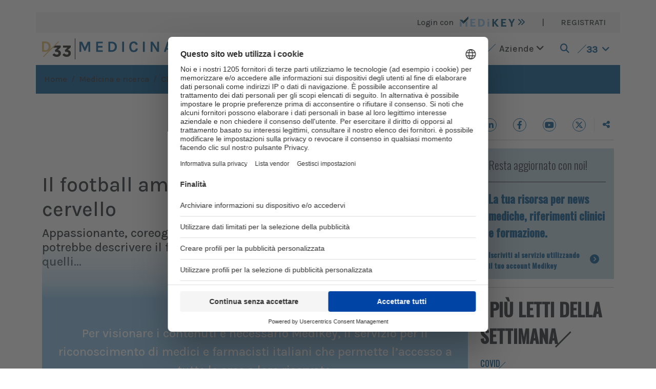

--- FILE ---
content_type: text/html; charset=UTF-8
request_url: https://www.doctor33.it/articolo/20973/il-football-americano-lascia-segni-nel-cervello
body_size: 12069
content:
<!doctype html>
<html lang="it">
<head>
    <meta charset="utf-8">
    <meta http-equiv="X-UA-Compatible" content="IE=edge">
    <meta name="viewport" content="width=device-width, initial-scale=1">

            <title>Il football americano lascia segni nel cervello | Medicina Interna33</title><meta name="description" content="Appassionante, coreografico, coinvolgente. Ecco alcuni aggettivi con cui si potrebbe descrivere il football americano. Ma i ripetuti traumi, specie quelli..."><link rel="canonical" href="https://www.doctor33.it/articolo/20973/il-football-americano-lascia-segni-nel-cervello">
        <meta property="og:title" content="Il football americano lascia segni nel cervello"><meta property="og:description" content="Appassionante, coreografico, coinvolgente. Ecco alcuni aggettivi con cui si potrebbe descrivere il football americano. Ma i ripetuti traumi, specie quelli..."><meta property="og:type" content="article"><meta property="og:url" content="https://www.doctor33.it/articolo/20973/il-football-americano-lascia-segni-nel-cervello"><meta property="og:site_name" content="Medicina Interna33"><meta property="og:image" content="https://www.doctor33.it/images/share-default.jpg"><meta property="article:published_time" content="2013-10-22T13:00:14+02:00"><meta property="article:modified_time" content="2023-10-10T21:36:06+02:00"><meta property="article:section" content="Clinica"><meta property="article:tag" content="Malattie cerebrali"><meta property="article:tag" content="Imaging a risonanza magnetica"><meta property="article:tag" content="Diagnostica per immagini"><meta property="article:tag" content="Tomografia"><meta property="article:tag" content="Ferite e lesioni"><meta property="article:tag" content="Sport"><meta property="article:tag" content="Danno cerebrale cronico"><meta property="article:tag" content="Trauma craniocerebrale"><meta property="article:tag" content="Trauma del sistema nervoso">
                    <script type="application/ld+json">{"@context":"https://schema.org","@type":"Article","headline":"Il football americano lascia segni nel cervello","name":"Il football americano lascia segni nel cervello","description":"Appassionante, coreografico, coinvolgente. Ecco alcuni aggettivi con cui si potrebbe descrivere il football americano. Ma i ripetuti traumi, specie quelli cranici, fanno male ai giocatori? La risposta sembrerebbe affermativa, almeno secondo Adam Hampshire, ricercatore al Computational, cognitive and clinical neuroimaging laboratory dell’Imperial college di Londra e primo autore di uno...","datePublished":"2013-10-22T13:00:14+02:00","author":"CMS Administrator","publisher":{"@type":"Organization","name":"Medicina Interna","logo":{"@type":"ImageObject","url":"https://www.doctor33.it/images/D33.svg"}}}</script>
        <link rel="apple-touch-icon" sizes="180x180" href="/images/favicons/apple-touch-icon.png">
    <link rel="icon" type="image/png" sizes="32x32" href="/images/favicons/favicon-32x32.png">
    <link rel="icon" type="image/png" sizes="16x16" href="/images/favicons/favicon-16x16.png">
    <link rel="manifest" href="/images/favicons/site.webmanifest">
    <link rel="mask-icon" href="/images/favicons/safari-pinned-tab.svg" color="#5bbad5">
    <link rel="shortcut icon" href="/images/favicons/favicon.ico">
    <meta name="msapplication-TileColor" content="#da532c">
    <meta name="msapplication-config" content="/images/favicons/browserconfig.xml">
    <meta name="theme-color" content="#ffffff">

    <link rel="stylesheet" href="/assets/site/css/app.css?id=b2baaccabd6e0b7954861e5c3ef748a1">

            <style>
            :root {
                --1: #005690;
                --2: #00569040;
            }
        </style>
    
        <script>
        
        
        const AreaTematica = 'medicina-interna';
    </script>

    <style>
        .page-link {
            color: var(--1);
        }

        .page-link:hover {
            color: var(--1);
        }

        .page-link.active, .active > .page-link {
            background-color: var(--1);
            border-color: var(--1);
        }
    </style>

    
    <!-- Google Tag Manager -->
<script>window.dataLayer = window.dataLayer || [];</script>
<script>
if(typeof MedikeyID !== 'undefined') {
    window.dataLayer.push({'MedikeyID': 'MK'+ MedikeyID});
}
if(typeof TipoUtente !== 'undefined') {
    window.dataLayer.push({'TipoUtente': TipoUtente});
}
if(typeof AreaTematica !== 'undefined') {
    window.dataLayer.push({'content_group': AreaTematica});
}
</script>
<script>
(function(w,d,s,l,i){w[l]=w[l]||[];w[l].push({'gtm.start':
new Date().getTime(),event:'gtm.js'});var f=d.getElementsByTagName(s)[0],
j=d.createElement(s),dl=l!='dataLayer'?'&l='+l:'';j.async=true;j.src=
'https://www.googletagmanager.com/gtm.js?id='+i+dl;f.parentNode.insertBefore(j,f);
})(window,document,'script','dataLayer','GTM-P95XQGN');</script>
<!-- End Google Tag Manager -->


</head>
<body>

<!-- Google Tag Manager (noscript) -->
<noscript><iframe src="https://www.googletagmanager.com/ns.html?id=GTM-P95XQGN"
height="0" width="0" style="display:none;visibility:hidden"></iframe></noscript>
<!-- End Google Tag Manager (noscript) -->

<div id="app">
    <div class="container bg-white">
        <div id="skin-banner" class="text-center">
                            <div id="cms-position-slug-desktop-skin-pubblico"
        class="ads d-inline-block position-relative bg-light my-2"
        class="my-2">
                    <div id="div-gpt-ad-header" data-dfp="Doctor33/header_pubblico" data-dfp-targeting-nome="POS" data-dfp-targeting-val="['10']" data-dfp-dim="[[728, 90], [970, 90], [320, 50], [1,1]]" data-dfp-mapping="HeaderMapping"></div>
            </div>
                    </div>
            <div class="row bg-3">
    <div class="col-12 d-flex">
            <ul class="list-group list-group-horizontal ms-md-auto">
                                    <li class="list-group-item bg-transparent border-0 fw-light">
                        <a href="#" data-bs-toggle="modal" data-bs-target="#loginModal">
                            Login con <img src="https://www.doctor33.it/images/logo-medikey.svg" height="20" alt="medikey logo"
                                class="ms-2 align-top">
                            <i class="fas fa-angle-double-right cl-10"></i>
                        </a>
                    </li>
                    
                    <li class="list-group-item bg-transparent border-0 d-none d-md-block">|</li>
                    <li class="list-group-item bg-transparent border-0 d-none d-md-block">
                        <a href="https://www.doctor33.it/medikey/register">REGISTRATI</a>
                    </li>
                            </ul>
        </div>
</div>





<div class="menu-mobile d-sm-block d-xl-none">
    <nav class="navbar navbar-expand-xl ff-karla">
        <button class="navbar-toggler border-0 p-0" type="button" data-bs-toggle="collapse" data-bs-target="#main-menu"
                aria-label="Toggle navigation" aria-expanded="false">
            <span class="navbar-toggler-icon"></span>
        </button>
                    <a class="navbar-brand d-flex justify-content-center me-0" href="https://www.doctor33.it">
                <img src="https://www.doctor33.it/images/D33.svg" alt="mini logo doctor" height="25">
            </a>
                <a class="navbar-brand px-2 me-0 lined cl-1 d-block d-xl-none"
            href="https://www.doctor33.it/medicina-interna/cerca">
            <i class="fas fa-search"></i>
        </a>

                    <a class="w-100 navbar-brand d-flex justify-content-center me-0" href="https://www.doctor33.it/medicina-interna">
                <img src="/images/sites/logos/medicina-interna33.svg" alt="logo medicina-interna33" style="height: 25px; max-width: 100%;">
            </a>
        
        <div class="collapse navbar-collapse fs-18" id="main-menu">
            <ul class="navbar-nav mx-auto mb-2 mb-md-0">
                <li class="nav-item dropdown mb-2">
                    <a class="nav-link text-dark menu-slide" href="#" role="button" data-bs-toggle="dropdown"
                        aria-expanded="false">
                        Politica sanitaria
                        <i class="fas fa-angle-down rotate ms-2"></i>
                    </a>
                    <ul class="dropdown-menu animate slideIn bg-2 ff-karla fs-18">
                        <li>
                            <div class="list-group px-3 py-5">
                                <a href="https://www.doctor33.it/medicina-interna/categoria/attualita" class="has-panel list-group-item bg-transparent d-flex mb-2"
        data-model="post" data-modelcategory="2"
        data-panel="id-articolo-2-da-modificare" data-siteid="6">
        Attualità
        <i class="fas fa-angle-right ms-auto my-auto"></i>
    </a>
    <a href="https://www.doctor33.it/medicina-interna/categoria/europa-e-mondo" class="has-panel list-group-item bg-transparent d-flex mb-2"
        data-model="post" data-modelcategory="3"
        data-panel="id-articolo-3-da-modificare" data-siteid="6">
        Europa e Mondo
        <i class="fas fa-angle-right ms-auto my-auto"></i>
    </a>
    <a href="https://www.doctor33.it/medicina-interna/categoria/governo-e-parlamento" class="has-panel list-group-item bg-transparent d-flex mb-2"
        data-model="post" data-modelcategory="4"
        data-panel="id-articolo-4-da-modificare" data-siteid="6">
        Governo e Parlamento
        <i class="fas fa-angle-right ms-auto my-auto"></i>
    </a>
    <a href="https://www.doctor33.it/medicina-interna/categoria/professione-medica" class="has-panel list-group-item bg-transparent d-flex mb-2"
        data-model="post" data-modelcategory="5"
        data-panel="id-articolo-5-da-modificare" data-siteid="6">
        Professione medica
        <i class="fas fa-angle-right ms-auto my-auto"></i>
    </a>
    <a href="https://www.doctor33.it/medicina-interna/categoria/diritto-sanitario" class="has-panel list-group-item bg-transparent d-flex mb-2"
        data-model="post" data-modelcategory="6"
        data-panel="id-articolo-6-da-modificare" data-siteid="6">
        Diritto sanitario
        <i class="fas fa-angle-right ms-auto my-auto"></i>
    </a>
                            </div>
                        </li>
                    </ul>
                </li>

                <li class="nav-item dropdown mb-2">
                    <a class="nav-link text-dark menu-slide" href="#" role="button" data-bs-toggle="dropdown"
                        aria-expanded="false">
                        Medicina e ricerca
                        <i class="fas fa-angle-down rotate ms-2"></i>
                    </a>
                    <ul class="dropdown-menu animate slideIn bg-2 ff-karla fs-18">
                        <li>
                            <div class="list-group px-3 py-5">
                                <a href="https://www.doctor33.it/medicina-interna/categoria/enti-regolatori" class="has-panel list-group-item bg-transparent d-flex mb-2"
        data-model="post" data-modelcategory="8"
        data-panel="id-articolo-8-da-modificare" data-siteid="6">
        Enti regolatori
        <i class="fas fa-angle-right ms-auto my-auto"></i>
    </a>
    <a href="https://www.doctor33.it/medicina-interna/categoria/farmaci" class="has-panel list-group-item bg-transparent d-flex mb-2"
        data-model="post" data-modelcategory="9"
        data-panel="id-articolo-9-da-modificare" data-siteid="6">
        Farmaci
        <i class="fas fa-angle-right ms-auto my-auto"></i>
    </a>
    <a href="https://www.doctor33.it/medicina-interna/categoria/clinica" class="has-panel list-group-item bg-transparent d-flex mb-2"
        data-model="post" data-modelcategory="10"
        data-panel="id-articolo-10-da-modificare" data-siteid="6">
        Clinica
        <i class="fas fa-angle-right ms-auto my-auto"></i>
    </a>
    <a href="https://www.doctor33.it/medicina-interna/categoria/scienza-cosmetica" class="has-panel list-group-item bg-transparent d-flex mb-2"
        data-model="post" data-modelcategory="92"
        data-panel="id-articolo-92-da-modificare" data-siteid="6">
        Scienza cosmetica
        <i class="fas fa-angle-right ms-auto my-auto"></i>
    </a>
                            </div>
                        </li>
                    </ul>
                </li>

                
                <li class="nav-item dropdown mb-2">
                    <a class="nav-link text-dark menu-slide" href="#" role="button" data-bs-toggle="dropdown"
                        data-bs-auto-close="false" aria-expanded="false">
                        Aziende
                        <i class="fas fa-angle-down rotate ms-2"></i>
                    </a>
                    <ul class="dropdown-menu animate slideIn bg-2 ff-karla fs-18">
                        <li>
                            <div class="list-group px-3 py-5">
                                <a href="https://www.doctor33.it/medicina-interna/categoria/osservatorio"
                                    class="has-panel list-group-item bg-transparent d-flex mb-2">
                                    Osservatorio
                                    <i class="fas fa-angle-right ms-auto my-auto"></i>
                                </a>
                                <a href="https://www.doctor33.it/speciali"
                                    class="has-panel list-group-item bg-transparent d-flex mb-2"> Speciali
                                    sponsorizzati
                                    <i class="fas fa-angle-right ms-auto my-auto"></i>
                                </a>
                                <a href="https://www.doctor33.it/prodotti"
                                    class="has-panel list-group-item bg-transparent d-flex mb-2">Prodotti
                                    <i class="fas fa-angle-right ms-auto my-auto"></i>
                                </a>
                            </div>
                        </li>
                    </ul>
                </li>
            </ul>
            <ul class="navbar-nav ms-auto mb-2 mb-md-0">
                
                
                
                
                
                <li class="nav-item">
                    <a class="nav-link cl-1 d-flex menu-slide" href="#" role="button"
                        data-bs-toggle="dropdown" data-bs-auto-close="false" aria-expanded="false">
                        <div class="slash bg-1 my-1 mx-2"></div>
                        <div class="pt-1 fw-bold">33<i class="fas fa-angle-down rotate ms-2"></i></div>
                    </a>
                    <ul class="dropdown-menu animate slideIn bg-2 ff-karla fs-18">
                        <li class="container">
                            <div class="row">
    <div class="col-12 col-lg-6">
        <div class="row">
            <div class="col-6">
                <a href="https://www.sanita33.it/">
                    <img src="https://www.doctor33.it/images/family33/sanita33.svg" alt="sanita33" height="22">
                </a>
            </div>
            <div class="col-6">
                <a href="https://www.doctor33.it/">
                    <img src="https://www.doctor33.it/images/family33/doctor33.png" alt="doctor33" width="123" height="20">
                </a>
            </div>
            <div class="col-12 border-bottom border-dark my-3"></div>
            <div class="col-6">
                <div class="mb-2">
                    <a href="https://www.doctor33.it/cardiologia">
                        <img src="https://www.doctor33.it/images/family33/cardiologia33.svg" alt="cardiologia33">
                    </a>
                </div>
                <div class="mb-2">
                    <a href="https://www.doctor33.it/diabetologia">
                        <img src="https://www.doctor33.it/images/family33/diabetologia33.svg" alt="diabetologia33">
                    </a>
                </div>
                <div class="mb-2">
                    <a href="https://www.doctor33.it/endocrinologia">
                        <img src="https://www.doctor33.it/images/family33/endocrinologia33.svg" alt="endocrinologia33">
                    </a>
                </div>
                <div class="mb-2">
                    <a href="https://www.doctor33.it/ginecologia">
                        <img src="https://www.doctor33.it/images/family33/ginecologia33.svg" alt="ginecologia33">
                    </a>
                </div>
                <div class="mb-2">
                    <a href="https://www.doctor33.it/cosmetica">
                        <img src="https://www.doctor33.it/images/family33/cosmetica33.svg" alt="cosmetica33">
                    </a>
                </div>
                <div class="mb-2">
                    <a href="https://www.doctor33.it/neurologia">
                        <img src="https://www.doctor33.it/images/family33/neurologia33.svg" alt="neurologia33" height="11">
                    </a>
                </div>
                <div class="mb-2">
                    <a href="https://www.doctor33.it/il-fisioterapista">
                        <img src="https://www.doctor33.it/images/family33/il-fisioterapista.svg" alt="ilfisioterapista">
                    </a>
                </div>
            </div>
            <div class="col-6">
                <div class="mb-2">
                    <a href="https://www.doctor33.it/medicina-interna">
                        <img src="https://www.doctor33.it/images/family33/medicinainterna33.svg" alt="medicinainterna33">
                    </a>
                </div>
                <div class="mb-2">
                    <a href="https://www.doctor33.it/nutrizione">
                        <img src="https://www.doctor33.it/images/family33/nutrizione33.svg" alt="nutrizione33">
                    </a>
                </div>
                <div class="mb-2">
                    <a href="https://www.doctor33.it/pediatria">
                        <img src="https://www.doctor33.it/images/family33/pediatria33.svg" alt="pediatria33">
                    </a>
                </div>
                <div class="mb-2">
                    <a href="https://www.doctor33.it/ortopedia">
                        <img src="https://www.doctor33.it/images/family33/ortopedia33.svg" alt="ortopedia33">
                    </a>
                </div>
                <div class="mb-2">
                    <a href="https://www.doctor33.it/onco-news">
                        <img src="https://www.doctor33.it/images/family33/onconews.svg" alt="onconews">
                    </a>
                </div>
                <div class="mb-2">
                    <a href="https://www.doctor33.it/brainhealth">
                        <img src="https://www.doctor33.it/images/family33/brainhealth33.svg" alt="brainhealth33">
                    </a>
                </div>
            </div>
        </div>
    </div>
    <div class="col-12 col-lg-6">
        <div class="row">
            <div class="col-6">
                <div class="pb-3 border-bottom border-dark mb-3">
                    <a href="https://www.farmacista33.it/">
                        <img src="https://www.doctor33.it/images/family33/farmacista33.svg" alt="farmacista33" height="15">
                    </a>
                </div>
                <div class="mb-4">
                    <a href="https://www.puntoeffe.it/">
                        <img src="https://www.doctor33.it/images/family33/puntoeffe.svg" alt="puntoeffe">
                    </a>
                </div>
                <div class="pb-3 border-bottom border-dark mb-3">
                    <a href="https://www.odontoiatria33.it/">
                        <img src="https://www.doctor33.it/images/family33/odontoiatria33.svg" alt="odontoiatria33" height="15">
                    </a>
                </div>
                <div class="mb-4">
                    <a href="https://www.dentalcadmos.com/">
                        <img src="https://www.doctor33.it/images/family33/dentalcadmos.svg" alt="dental cadmos">
                    </a>
                </div>
            </div>
            <div class="col-6">
                <div class="pb-3 border-bottom border-dark mb-3">
                    <a href="https://www.dica33.it/">
                        <img src="https://www.doctor33.it/images/family33/dica33.svg" alt="dica33" height="15">
                    </a>
                </div>
                <div class="pb-3 border-bottom border-dark mb-3">
                    <a href="http://www.ecm33.it/">
                        <img src="https://www.doctor33.it/images/family33/ecm33.svg" alt="ecm33" height="15">
                    </a>
                </div>
                <div class="pb-3 border-bottom border-dark mb-3">
                    <a href="https://www.vet33.it/">
                        <img src="https://www.doctor33.it/images/family33/vet33.png" alt="vet33" width="52" height="15">
                    </a>
                </div>
            </div>
        </div>
    </div>
</div>
                        </li>
                    </ul>
                </li>
            </ul>
        </div>
    </nav>
</div>



<div class="bg-white d-none d-xl-block">
    <nav class="navbar navbar-expand-lg ff-karla">
                    <div class="d-flex flex-row">
                <a class="navbar-brand d-block me-0" href="https://www.doctor33.it">
                    <img src="https://www.doctor33.it/images/D33.svg" alt="mini logo doctor" height="30">
                </a>
                <div class="vr mx-2" style="background-color: #000; opacity: 1"></div>
                <a class="navbar-brand d-block me-0" href="https://www.doctor33.it/medicina-interna">
                    <img src="/images/sites/logos/medicina-interna33.svg" alt="logo medicina-interna33"
                        height="30">
                </a>
            </div>
                <div class="collapse navbar-collapse fs-18" id="main-menu">
            <ul class="navbar-nav mx-auto mb-2 mb-md-0">
                <li class="nav-item">
                    <a class="nav-link text-dark menu-slide" href="#" id="politica-sanitaria">
                        Politica sanitaria <i class="fas fa-angle-down rotate"></i>
                    </a>
                </li>
                <li class="nav-item d-flex">
                    <div class="slash bg-1 my-2 mx-2 mx-xxl-3"></div>
                </li>
                <li class="nav-item">
                    <a class="nav-link text-dark menu-slide" href="#" id="medicina-ricerca">
                        Medicina e ricerca <i class="fas fa-angle-down rotate"></i>
                    </a>
                </li>
                <li class="nav-item d-flex">
                    <div class="slash bg-1 my-2 mx-2 mx-xxl-3"></div>
                </li>
                                <li class="nav-item">
                    <a class="nav-link text-dark menu-slide" href="#" id="aziende">
                        Aziende <i class="fas fa-angle-down rotate"></i>
                    </a>
                </li>
            </ul>
            <ul class="navbar-nav ms-auto mb-2 mb-md-0">
                <li class="nav-item me-2 d-flex">
                    <a class="nav-link cl-1 my-auto menu-slide" href="#" id="cerca" aria-label="search">
                        <i class="fas fa-search"></i>
                    </a>
                </li>
                <li class="nav-item">
                    <a class="nav-link cl-1 d-flex menu-slide" href="#" id="siti-33">
                        <div class="slash bg-1 my-1 me-2"></div>
                        <div class="pt-1 fw-bold">33<i class="fas fa-angle-down rotate ms-2"></i></div>
                    </a>
                </li>
            </ul>
        </div>
    </nav>
</div>




<div class="row d-none d-xl-block main-menu-slide bg-site-light ff-karla fs-18">
    <div class="politica-sanitaria row px-3 py-5 d-none">
        <div class="col-md-6 offset-md-2">
            <div class="list-group">
                <a href="https://www.doctor33.it/medicina-interna/categoria/attualita" class="has-panel list-group-item bg-transparent d-flex mb-2"
        data-model="post" data-modelcategory="2"
        data-panel="id-articolo-2-da-modificare" data-siteid="6">
        Attualità
        <i class="fas fa-angle-right ms-auto my-auto"></i>
    </a>
    <a href="https://www.doctor33.it/medicina-interna/categoria/europa-e-mondo" class="has-panel list-group-item bg-transparent d-flex mb-2"
        data-model="post" data-modelcategory="3"
        data-panel="id-articolo-3-da-modificare" data-siteid="6">
        Europa e Mondo
        <i class="fas fa-angle-right ms-auto my-auto"></i>
    </a>
    <a href="https://www.doctor33.it/medicina-interna/categoria/governo-e-parlamento" class="has-panel list-group-item bg-transparent d-flex mb-2"
        data-model="post" data-modelcategory="4"
        data-panel="id-articolo-4-da-modificare" data-siteid="6">
        Governo e Parlamento
        <i class="fas fa-angle-right ms-auto my-auto"></i>
    </a>
    <a href="https://www.doctor33.it/medicina-interna/categoria/professione-medica" class="has-panel list-group-item bg-transparent d-flex mb-2"
        data-model="post" data-modelcategory="5"
        data-panel="id-articolo-5-da-modificare" data-siteid="6">
        Professione medica
        <i class="fas fa-angle-right ms-auto my-auto"></i>
    </a>
    <a href="https://www.doctor33.it/medicina-interna/categoria/diritto-sanitario" class="has-panel list-group-item bg-transparent d-flex mb-2"
        data-model="post" data-modelcategory="6"
        data-panel="id-articolo-6-da-modificare" data-siteid="6">
        Diritto sanitario
        <i class="fas fa-angle-right ms-auto my-auto"></i>
    </a>
            </div>
        </div>
        <div class="col-md-4 right-panel">
        </div>
    </div>
    <div class="medicina-ricerca row px-3 py-5 d-none">
        <div class="col-md-6 offset-md-2">
            <ul class="list-group">
                <a href="https://www.doctor33.it/medicina-interna/categoria/enti-regolatori" class="has-panel list-group-item bg-transparent d-flex mb-2"
        data-model="post" data-modelcategory="8"
        data-panel="id-articolo-8-da-modificare" data-siteid="6">
        Enti regolatori
        <i class="fas fa-angle-right ms-auto my-auto"></i>
    </a>
    <a href="https://www.doctor33.it/medicina-interna/categoria/farmaci" class="has-panel list-group-item bg-transparent d-flex mb-2"
        data-model="post" data-modelcategory="9"
        data-panel="id-articolo-9-da-modificare" data-siteid="6">
        Farmaci
        <i class="fas fa-angle-right ms-auto my-auto"></i>
    </a>
    <a href="https://www.doctor33.it/medicina-interna/categoria/clinica" class="has-panel list-group-item bg-transparent d-flex mb-2"
        data-model="post" data-modelcategory="10"
        data-panel="id-articolo-10-da-modificare" data-siteid="6">
        Clinica
        <i class="fas fa-angle-right ms-auto my-auto"></i>
    </a>
    <a href="https://www.doctor33.it/medicina-interna/categoria/scienza-cosmetica" class="has-panel list-group-item bg-transparent d-flex mb-2"
        data-model="post" data-modelcategory="92"
        data-panel="id-articolo-92-da-modificare" data-siteid="6">
        Scienza cosmetica
        <i class="fas fa-angle-right ms-auto my-auto"></i>
    </a>
            </ul>
        </div>
        <div class="col-md-4 right-panel">
        </div>
    </div>
        <div class="aziende row px-3 py-5 d-none">
        <div class="col-md-6 offset-md-2">
            <div class="list-group">
                <a href="https://www.doctor33.it/medicina-interna/categoria/osservatorio"
                    class="has-panel list-group-item bg-transparent d-flex mb-2" data-model="post"
                    data-modelcategory="11" data-siteid="6" data-panel="servizio-1">
                    Osservatorio
                    <i class="fas fa-angle-right ms-auto my-auto"></i>
                </a>
                <a href="https://www.doctor33.it/medicina-interna/speciali"
                    class="has-panel list-group-item bg-transparent d-flex mb-2" data-model="post"
                    data-modelcategory="speciali" data-siteid="6" data-panel="servizio-2">
                    Speciali sponsorizzati
                    <i class="fas fa-angle-right ms-auto my-auto"></i>
                </a>
                <a href="https://www.doctor33.it/prodotti" class="has-panel list-group-item bg-transparent d-flex mb-2"
                    data-model="product" data-modelcategory="default" data-siteid="6"
                    data-panel="servizio-3">
                    Prodotti
                    <i class="fas fa-angle-right ms-auto my-auto"></i>
                </a>
            </div>
        </div>
        <div class="col-md-4 right-panel">

        </div>
    </div>

    <div class="cerca row px-3 py-5 d-none">
        <form name="cerca" action="https://www.doctor33.it/medicina-interna/cerca">
            <div class="d-flex justify-content-end align-items-center">
                <span class="me-2">Inserisci la chiave della ricerca</span>
                <input type="text" class="form-control w-25" name="q" value="">
                <button type="submit" class="btn btn-1 ms-2">Cerca</button>
            </div>
        </form>
    </div>
    <div class="siti-33 row px-3 py-5 d-none">
        <div class="row">
    <div class="col-12 col-lg-6">
        <div class="row">
            <div class="col-6">
                <a href="https://www.sanita33.it/">
                    <img src="https://www.doctor33.it/images/family33/sanita33.svg" alt="sanita33" height="22">
                </a>
            </div>
            <div class="col-6">
                <a href="https://www.doctor33.it/">
                    <img src="https://www.doctor33.it/images/family33/doctor33.png" alt="doctor33" width="123" height="20">
                </a>
            </div>
            <div class="col-12 border-bottom border-dark my-3"></div>
            <div class="col-6">
                <div class="mb-2">
                    <a href="https://www.doctor33.it/cardiologia">
                        <img src="https://www.doctor33.it/images/family33/cardiologia33.svg" alt="cardiologia33">
                    </a>
                </div>
                <div class="mb-2">
                    <a href="https://www.doctor33.it/diabetologia">
                        <img src="https://www.doctor33.it/images/family33/diabetologia33.svg" alt="diabetologia33">
                    </a>
                </div>
                <div class="mb-2">
                    <a href="https://www.doctor33.it/endocrinologia">
                        <img src="https://www.doctor33.it/images/family33/endocrinologia33.svg" alt="endocrinologia33">
                    </a>
                </div>
                <div class="mb-2">
                    <a href="https://www.doctor33.it/ginecologia">
                        <img src="https://www.doctor33.it/images/family33/ginecologia33.svg" alt="ginecologia33">
                    </a>
                </div>
                <div class="mb-2">
                    <a href="https://www.doctor33.it/cosmetica">
                        <img src="https://www.doctor33.it/images/family33/cosmetica33.svg" alt="cosmetica33">
                    </a>
                </div>
                <div class="mb-2">
                    <a href="https://www.doctor33.it/neurologia">
                        <img src="https://www.doctor33.it/images/family33/neurologia33.svg" alt="neurologia33" height="11">
                    </a>
                </div>
                <div class="mb-2">
                    <a href="https://www.doctor33.it/il-fisioterapista">
                        <img src="https://www.doctor33.it/images/family33/il-fisioterapista.svg" alt="ilfisioterapista">
                    </a>
                </div>
            </div>
            <div class="col-6">
                <div class="mb-2">
                    <a href="https://www.doctor33.it/medicina-interna">
                        <img src="https://www.doctor33.it/images/family33/medicinainterna33.svg" alt="medicinainterna33">
                    </a>
                </div>
                <div class="mb-2">
                    <a href="https://www.doctor33.it/nutrizione">
                        <img src="https://www.doctor33.it/images/family33/nutrizione33.svg" alt="nutrizione33">
                    </a>
                </div>
                <div class="mb-2">
                    <a href="https://www.doctor33.it/pediatria">
                        <img src="https://www.doctor33.it/images/family33/pediatria33.svg" alt="pediatria33">
                    </a>
                </div>
                <div class="mb-2">
                    <a href="https://www.doctor33.it/ortopedia">
                        <img src="https://www.doctor33.it/images/family33/ortopedia33.svg" alt="ortopedia33">
                    </a>
                </div>
                <div class="mb-2">
                    <a href="https://www.doctor33.it/onco-news">
                        <img src="https://www.doctor33.it/images/family33/onconews.svg" alt="onconews">
                    </a>
                </div>
                <div class="mb-2">
                    <a href="https://www.doctor33.it/brainhealth">
                        <img src="https://www.doctor33.it/images/family33/brainhealth33.svg" alt="brainhealth33">
                    </a>
                </div>
            </div>
        </div>
    </div>
    <div class="col-12 col-lg-6">
        <div class="row">
            <div class="col-6">
                <div class="pb-3 border-bottom border-dark mb-3">
                    <a href="https://www.farmacista33.it/">
                        <img src="https://www.doctor33.it/images/family33/farmacista33.svg" alt="farmacista33" height="15">
                    </a>
                </div>
                <div class="mb-4">
                    <a href="https://www.puntoeffe.it/">
                        <img src="https://www.doctor33.it/images/family33/puntoeffe.svg" alt="puntoeffe">
                    </a>
                </div>
                <div class="pb-3 border-bottom border-dark mb-3">
                    <a href="https://www.odontoiatria33.it/">
                        <img src="https://www.doctor33.it/images/family33/odontoiatria33.svg" alt="odontoiatria33" height="15">
                    </a>
                </div>
                <div class="mb-4">
                    <a href="https://www.dentalcadmos.com/">
                        <img src="https://www.doctor33.it/images/family33/dentalcadmos.svg" alt="dental cadmos">
                    </a>
                </div>
            </div>
            <div class="col-6">
                <div class="pb-3 border-bottom border-dark mb-3">
                    <a href="https://www.dica33.it/">
                        <img src="https://www.doctor33.it/images/family33/dica33.svg" alt="dica33" height="15">
                    </a>
                </div>
                <div class="pb-3 border-bottom border-dark mb-3">
                    <a href="http://www.ecm33.it/">
                        <img src="https://www.doctor33.it/images/family33/ecm33.svg" alt="ecm33" height="15">
                    </a>
                </div>
                <div class="pb-3 border-bottom border-dark mb-3">
                    <a href="https://www.vet33.it/">
                        <img src="https://www.doctor33.it/images/family33/vet33.png" alt="vet33" width="52" height="15">
                    </a>
                </div>
            </div>
        </div>
    </div>
</div>
    </div>
</div>

            <div class="row px-3 py-3 bg-site">
            <ol class="breadcrumb m-0">
                                                            <li class="breadcrumb-item "><a href="https://www.doctor33.it/medicina-interna">Home</a></li>
                                                            <li class="breadcrumb-item "><a href="https://www.doctor33.it/medicina-interna/categoria/medicina-e-ricerca">Medicina e ricerca</a></li>
                                                            <li class="breadcrumb-item active"><a href="https://www.doctor33.it/medicina-interna/categoria/clinica">Clinica</a></li>
            </ol>

        </div>
    
    <div class="row">
        <div id="page-content" class="col-lg-9 pt-md-3 pt-lg-3">
            
            
    

            <div class="ff-spectral fw-ebold fs-30  cl-1 text-end my-4">Clinica</div>
        <div class="d-flex cl-1 mb-4">
                <div class="ff-karla fs-14 ms-auto my-auto">
            22/10/2013
        </div>
    </div>

















    <h1 class="ff-karla">
        Il football americano lascia segni nel cervello
    </h1>

                        <h2 class="h4">
                Appassionante, coreografico, coinvolgente. Ecco alcuni aggettivi con cui si potrebbe descrivere il football americano. Ma i ripetuti traumi, specie quelli...
            </h2>
            
    
    <div class="clearfix">
                                                        <div id="article-medikey">
                <div id="fade-background"></div>
                <div class="container">
                    <div class="row h-100">
    <div
        class="col-md-12 col-lg-12 d-flex flex-column justify-content-center align-items-center left-col">
        <div class="content d-flex flex-column justify-content-center">
            <p class="text-center">Per visionare i contenuti è necessario Medikey, il servizio per il riconoscimento di medici e farmacisti italiani che permette l’accesso a tutte le aree a loro riservate.</p>
            <img src="https://www.doctor33.it/images/logo-medikey-white.svg" class="img-fluid" alt="medi-key">
        </div>
    </div>
        <div
        class="col-md-12 col-lg-12 h-100 p-0 d-flex justify-content-center align-items-start align-items-lg-center right-col">
        <div class="ratio ratio-16x9">
            <iframe class="iframeMk lazyload" title="Medikey login" width="100%" height="100%" frameborder="0" scrolling="no"
                    data-src="https://ssl.medikey.it/lc/standard/default_iframe.aspx?id=1&amp;nofocus=1"></iframe>
        </div>
    </div>
    </div>
                </div>
            </div>
                            <div class="mb-3">
                <b>TAG:</b>
                                    <a href="https://www.doctor33.it/medicina-interna/tag/malattie-cerebrali" class="cl-1">
                        Malattie cerebrali</a>, 
                                    <a href="https://www.doctor33.it/medicina-interna/tag/imaging-a-risonanza-magnetica" class="cl-1">
                        Imaging a risonanza magnetica</a>, 
                                    <a href="https://www.doctor33.it/medicina-interna/tag/diagnostica-per-immagini" class="cl-1">
                        Diagnostica per immagini</a>, 
                                    <a href="https://www.doctor33.it/medicina-interna/tag/tomografia" class="cl-1">
                        Tomografia</a>, 
                                    <a href="https://www.doctor33.it/medicina-interna/tag/ferite-e-lesioni" class="cl-1">
                        Ferite e lesioni</a>, 
                                    <a href="https://www.doctor33.it/medicina-interna/tag/sport" class="cl-1">
                        Sport</a>, 
                                    <a href="https://www.doctor33.it/medicina-interna/tag/danno-cerebrale-cronico" class="cl-1">
                        Danno cerebrale cronico</a>, 
                                    <a href="https://www.doctor33.it/medicina-interna/tag/trauma-craniocerebrale" class="cl-1">
                        Trauma craniocerebrale</a>, 
                                    <a href="https://www.doctor33.it/medicina-interna/tag/trauma-del-sistema-nervoso" class="cl-1">
                        Trauma del sistema nervoso</a>
                            </div>
            </div>

    <div class="ff-karla bg-site-light px-4 py-5 mb-5">
        <div>Se l'articolo ti è piaciuto rimani in contatto con noi sui<br> nostri canali social seguendoci su:</div>
        <ul class="list-group list-group-horizontal my-4">
            <li class="list-group-item border-0 bg-transparent py-0">
                <a href="https://www.linkedin.com/showcase/doctor33/" target="_blank" aria-label="linkedin page"
                   class="socials rounded-circle border border-dark d-flex">
                    <i class="fab fa-linkedin-in m-auto"></i>
                </a>
            </li>
            <li class="list-group-item border-0 bg-transparent py-0">
                <a href="https://www.facebook.com/doctornews33/" target="_blank" aria-label="facebook page"
                   class="socials rounded-circle border border-dark d-flex">
                    <i class="fab fa-facebook-f m-auto"></i>
                </a>
            </li>
            <li class="list-group-item border-0 bg-transparent py-0">
                <a href="https://www.youtube.com/@doctor3339" target="_blank" aria-label="youtube page"
                   class="socials rounded-circle border border-dark d-flex">
                    <i class="fab fa-youtube m-auto"></i>
                </a>
            </li>
            <li class="list-group-item border-0 bg-transparent py-0">
                <a href="https://twitter.com/DoctorNews33" target="_blank" aria-label="twitter page"
                   class="socials rounded-circle border border-dark d-flex">
                    <i class="fab fa-x-twitter m-auto"></i>
                </a>
            </li>
        </ul>
        <div class="border-bottom border-dark mb-4 calculated-width"></div>
        <div class="mb-4">Oppure rimani sempre aggiornato in ambito farmaceutico iscrivendoti alla nostra Newsletter!
        </div>
        <div>
            <a href="#" data-bs-toggle="modal" data-bs-target="#loginModal" class="btn btn-2">ISCRIVITI</a>
        </div>
    </div>

            <div>
            <div class="ff-oswald cl-1 fs-24 fw-bold">
                <span class="lined">POTREBBERO INTERESSARTI ANCHE<span class="line bg-1 x3"></span></span>
            </div>
            <div class="row">
                                    <div class="col-md-6">
                        <div class="card bg-transparent border-0 rounded-0 mb-5">
        <div class="my-2 position-relative" style="color: #005690;">
                    <div class="position-absolute z-1 top-0 end-0">
                <div class="dropup-center dropup">
    <button class="btn border-0 py-0 px-2" data-bs-toggle="dropdown" aria-expanded="false" aria-label="Condividi">
        <i class="fas fa-share-alt cl-1" style="color: #005690 !important;"></i>
    </button>
    <div class="dropdown-menu p-2 text-nowrap text-center">
                                <a href="https://www.facebook.com/sharer/sharer.php?u=https%3A%2F%2Fwww.doctor33.it%2Farticolo%2F66499%2Finfluenza-k-sintomi-fino-a-tre-settimane-indicazioni-per-la-gestione-dei-pazienti" target="_blank" class="btn btn-outline-1" data-bs-toggle="tooltip"
               title="Condividi su Facebook" aria-label="Condividi su Facebook">
                <i class="fa-brands fa-facebook" style="color: #3b5998;"></i>
            </a>
                                <a href="https://x.com/intent/tweet?url=https%3A%2F%2Fwww.doctor33.it%2Farticolo%2F66499%2Finfluenza-k-sintomi-fino-a-tre-settimane-indicazioni-per-la-gestione-dei-pazienti&amp;text=Influenza+K%2C+sintomi+fino+a+tre+settimane%3A+indicazioni+per+la+gestione+dei+pazienti" target="_blank" class="btn btn-outline-1" data-bs-toggle="tooltip"
               title="Condividi su X" aria-label="Condividi su X">
                <i class="fa-brands fa-x-twitter" style="color: #000000;"></i>
            </a>
                                <a href="https://www.linkedin.com/shareArticle?mini=true&amp;url=https%3A%2F%2Fwww.doctor33.it%2Farticolo%2F66499%2Finfluenza-k-sintomi-fino-a-tre-settimane-indicazioni-per-la-gestione-dei-pazienti" target="_blank" class="btn btn-outline-1" data-bs-toggle="tooltip"
               title="Condividi su Linkedin" aria-label="Condividi su Linkedin">
                <i class="fa-brands fa-linkedin-in" style="color: #0e76a8;"></i>
            </a>
                                <a href="https://wa.me/?text=https%3A%2F%2Fwww.doctor33.it%2Farticolo%2F66499%2Finfluenza-k-sintomi-fino-a-tre-settimane-indicazioni-per-la-gestione-dei-pazienti" target="_blank" class="btn btn-outline-1" data-bs-toggle="tooltip"
               title="Condividi su Whatsapp" aria-label="Condividi su Whatsapp">
                <i class="fa-brands fa-whatsapp" style="color: #25d366;"></i>
            </a>
            </div>
</div>
            </div>
                        <a href="https://www.doctor33.it/medicina-interna" class="lined ff-oswald fw-medium text-uppercase"
           style="color: #005690;">
            Medicina Interna
            <span class="line" style="background-color: #005690;"></span>
        </a>
    </div>
    <div class="position-relative">
        <div class="ff-karla fw-medium fs-24">
            <a href="https://www.doctor33.it/articolo/66499/influenza-k-sintomi-fino-a-tre-settimane-indicazioni-per-la-gestione-dei-pazienti" class="stretched-link">
                Influenza K, sintomi fino a tre settimane: indicazioni per la gestione dei pazienti
            </a>
        </div>
        <div class="ff-karla fs-14">
            Tosse, raucedine e rinite possono durare oltre venti giorni nella variante K. L’esperto richiama a una gestione graduale dei sintomi, con attenzione ai pazienti fragili
        </div>
            </div>
</div>
                    </div>
                                    <div class="col-md-6">
                        <div class="card bg-transparent border-0 rounded-0 mb-5">
        <div class="my-2 position-relative" style="color: #005690;">
                    <div class="position-absolute z-1 top-0 end-0">
                <div class="dropup-center dropup">
    <button class="btn border-0 py-0 px-2" data-bs-toggle="dropdown" aria-expanded="false" aria-label="Condividi">
        <i class="fas fa-share-alt cl-1" style="color: #005690 !important;"></i>
    </button>
    <div class="dropdown-menu p-2 text-nowrap text-center">
                                <a href="https://www.facebook.com/sharer/sharer.php?u=https%3A%2F%2Fwww.doctor33.it%2Farticolo%2F66494%2Ffarmaci-anti-obesita-dopo-la-sospensione-il-peso-riprende-a-crescere-i-dati-del-bmj" target="_blank" class="btn btn-outline-1" data-bs-toggle="tooltip"
               title="Condividi su Facebook" aria-label="Condividi su Facebook">
                <i class="fa-brands fa-facebook" style="color: #3b5998;"></i>
            </a>
                                <a href="https://x.com/intent/tweet?url=https%3A%2F%2Fwww.doctor33.it%2Farticolo%2F66494%2Ffarmaci-anti-obesita-dopo-la-sospensione-il-peso-riprende-a-crescere-i-dati-del-bmj&amp;text=Farmaci+anti-obesit%C3%A0%2C+dopo+la+sospensione+il+peso+riprende+a+crescere.+I+dati+del+BMJ" target="_blank" class="btn btn-outline-1" data-bs-toggle="tooltip"
               title="Condividi su X" aria-label="Condividi su X">
                <i class="fa-brands fa-x-twitter" style="color: #000000;"></i>
            </a>
                                <a href="https://www.linkedin.com/shareArticle?mini=true&amp;url=https%3A%2F%2Fwww.doctor33.it%2Farticolo%2F66494%2Ffarmaci-anti-obesita-dopo-la-sospensione-il-peso-riprende-a-crescere-i-dati-del-bmj" target="_blank" class="btn btn-outline-1" data-bs-toggle="tooltip"
               title="Condividi su Linkedin" aria-label="Condividi su Linkedin">
                <i class="fa-brands fa-linkedin-in" style="color: #0e76a8;"></i>
            </a>
                                <a href="https://wa.me/?text=https%3A%2F%2Fwww.doctor33.it%2Farticolo%2F66494%2Ffarmaci-anti-obesita-dopo-la-sospensione-il-peso-riprende-a-crescere-i-dati-del-bmj" target="_blank" class="btn btn-outline-1" data-bs-toggle="tooltip"
               title="Condividi su Whatsapp" aria-label="Condividi su Whatsapp">
                <i class="fa-brands fa-whatsapp" style="color: #25d366;"></i>
            </a>
            </div>
</div>
            </div>
                        <a href="https://www.doctor33.it/medicina-interna" class="lined ff-oswald fw-medium text-uppercase"
           style="color: #005690;">
            Medicina Interna
            <span class="line" style="background-color: #005690;"></span>
        </a>
    </div>
    <div class="position-relative">
        <div class="ff-karla fw-medium fs-24">
            <a href="https://www.doctor33.it/articolo/66494/farmaci-anti-obesita-dopo-la-sospensione-il-peso-riprende-a-crescere-i-dati-del-bmj" class="stretched-link">
                Farmaci anti-obesità, dopo la sospensione il peso riprende a crescere. I dati del BMJ
            </a>
        </div>
        <div class="ff-karla fs-14">
            Uno studio pubblicato sul British Medical Journal stima un aumento medio di 400 grammi al mese dopo lo stop dei farmaci anti-obesità, con ritorno al peso iniziale in meno di due anni
        </div>
            </div>
</div>
                    </div>
                                    <div class="col-md-6">
                        <div class="card bg-transparent border-0 rounded-0 mb-5">
        <div class="my-2 position-relative" style="color: #005690;">
                    <div class="position-absolute z-1 top-0 end-0">
                <div class="dropup-center dropup">
    <button class="btn border-0 py-0 px-2" data-bs-toggle="dropdown" aria-expanded="false" aria-label="Condividi">
        <i class="fas fa-share-alt cl-1" style="color: #005690 !important;"></i>
    </button>
    <div class="dropdown-menu p-2 text-nowrap text-center">
                                <a href="https://www.facebook.com/sharer/sharer.php?u=https%3A%2F%2Fwww.doctor33.it%2Farticolo%2F66548%2Fcovid-leffetto-dellaspirina-sulla-proteina-spike-studio-del-mario-negri" target="_blank" class="btn btn-outline-1" data-bs-toggle="tooltip"
               title="Condividi su Facebook" aria-label="Condividi su Facebook">
                <i class="fa-brands fa-facebook" style="color: #3b5998;"></i>
            </a>
                                <a href="https://x.com/intent/tweet?url=https%3A%2F%2Fwww.doctor33.it%2Farticolo%2F66548%2Fcovid-leffetto-dellaspirina-sulla-proteina-spike-studio-del-mario-negri&amp;text=Covid%2C+l%E2%80%99effetto+dell%E2%80%99aspirina+sulla+proteina+Spike.+Studio+del+Mario+Negri" target="_blank" class="btn btn-outline-1" data-bs-toggle="tooltip"
               title="Condividi su X" aria-label="Condividi su X">
                <i class="fa-brands fa-x-twitter" style="color: #000000;"></i>
            </a>
                                <a href="https://www.linkedin.com/shareArticle?mini=true&amp;url=https%3A%2F%2Fwww.doctor33.it%2Farticolo%2F66548%2Fcovid-leffetto-dellaspirina-sulla-proteina-spike-studio-del-mario-negri" target="_blank" class="btn btn-outline-1" data-bs-toggle="tooltip"
               title="Condividi su Linkedin" aria-label="Condividi su Linkedin">
                <i class="fa-brands fa-linkedin-in" style="color: #0e76a8;"></i>
            </a>
                                <a href="https://wa.me/?text=https%3A%2F%2Fwww.doctor33.it%2Farticolo%2F66548%2Fcovid-leffetto-dellaspirina-sulla-proteina-spike-studio-del-mario-negri" target="_blank" class="btn btn-outline-1" data-bs-toggle="tooltip"
               title="Condividi su Whatsapp" aria-label="Condividi su Whatsapp">
                <i class="fa-brands fa-whatsapp" style="color: #25d366;"></i>
            </a>
            </div>
</div>
            </div>
                        <a href="https://www.doctor33.it/medicina-interna" class="lined ff-oswald fw-medium text-uppercase"
           style="color: #005690;">
            Medicina Interna
            <span class="line" style="background-color: #005690;"></span>
        </a>
    </div>
    <div class="position-relative">
        <div class="ff-karla fw-medium fs-24">
            <a href="https://www.doctor33.it/articolo/66548/covid-leffetto-dellaspirina-sulla-proteina-spike-studio-del-mario-negri" class="stretched-link">
                Covid, l’effetto dell’aspirina sulla proteina Spike. Studio del Mario Negri
            </a>
        </div>
        <div class="ff-karla fs-14">
            Uno studio dell’Istituto Mario Negri analizza in modelli sperimentali come l’aspirina modifichi la proteina Spike di Sars-CoV-2, riducendone il legame con il recettore Ace2
        </div>
            </div>
</div>
                    </div>
                                    <div class="col-md-6">
                        <div class="card bg-transparent border-0 rounded-0 mb-5">
        <div class="my-2 position-relative" style="color: #005690;">
                    <div class="position-absolute z-1 top-0 end-0">
                <div class="dropup-center dropup">
    <button class="btn border-0 py-0 px-2" data-bs-toggle="dropdown" aria-expanded="false" aria-label="Condividi">
        <i class="fas fa-share-alt cl-1" style="color: #005690 !important;"></i>
    </button>
    <div class="dropdown-menu p-2 text-nowrap text-center">
                                <a href="https://www.facebook.com/sharer/sharer.php?u=https%3A%2F%2Fwww.doctor33.it%2Farticolo%2F66493%2Fun-modello-di-intelligenza-artificiale-riesce-a-prevedere-oltre-100-malattie-analizzando-il-sonno" target="_blank" class="btn btn-outline-1" data-bs-toggle="tooltip"
               title="Condividi su Facebook" aria-label="Condividi su Facebook">
                <i class="fa-brands fa-facebook" style="color: #3b5998;"></i>
            </a>
                                <a href="https://x.com/intent/tweet?url=https%3A%2F%2Fwww.doctor33.it%2Farticolo%2F66493%2Fun-modello-di-intelligenza-artificiale-riesce-a-prevedere-oltre-100-malattie-analizzando-il-sonno&amp;text=Un+modello+di+intelligenza+artificiale+riesce+a+prevedere+oltre+100+malattie+analizzando+il+sonno" target="_blank" class="btn btn-outline-1" data-bs-toggle="tooltip"
               title="Condividi su X" aria-label="Condividi su X">
                <i class="fa-brands fa-x-twitter" style="color: #000000;"></i>
            </a>
                                <a href="https://www.linkedin.com/shareArticle?mini=true&amp;url=https%3A%2F%2Fwww.doctor33.it%2Farticolo%2F66493%2Fun-modello-di-intelligenza-artificiale-riesce-a-prevedere-oltre-100-malattie-analizzando-il-sonno" target="_blank" class="btn btn-outline-1" data-bs-toggle="tooltip"
               title="Condividi su Linkedin" aria-label="Condividi su Linkedin">
                <i class="fa-brands fa-linkedin-in" style="color: #0e76a8;"></i>
            </a>
                                <a href="https://wa.me/?text=https%3A%2F%2Fwww.doctor33.it%2Farticolo%2F66493%2Fun-modello-di-intelligenza-artificiale-riesce-a-prevedere-oltre-100-malattie-analizzando-il-sonno" target="_blank" class="btn btn-outline-1" data-bs-toggle="tooltip"
               title="Condividi su Whatsapp" aria-label="Condividi su Whatsapp">
                <i class="fa-brands fa-whatsapp" style="color: #25d366;"></i>
            </a>
            </div>
</div>
            </div>
                        <a href="https://www.doctor33.it/medicina-interna" class="lined ff-oswald fw-medium text-uppercase"
           style="color: #005690;">
            Medicina Interna
            <span class="line" style="background-color: #005690;"></span>
        </a>
    </div>
    <div class="position-relative">
        <div class="ff-karla fw-medium fs-24">
            <a href="https://www.doctor33.it/articolo/66493/un-modello-di-intelligenza-artificiale-riesce-a-prevedere-oltre-100-malattie-analizzando-il-sonno" class="stretched-link">
                Un modello di intelligenza artificiale riesce a prevedere oltre 100 malattie analizzando il sonno
            </a>
        </div>
        <div class="ff-karla fs-14">
            Un modello di intelligenza artificiale è stato in gradi di predire rischi futuri di patologie cardiovascolari, tumori e demenze analizzando una sola notte di sonno
        </div>
            </div>
</div>
                    </div>
                            </div>
        </div>
            </div>
        <div id="page-sidebar" class="col-lg-3 pt-3 pt-lg-5">
            <ul class="list-group list-group-horizontal justify-content-between justify-content-lg-end mb-3">
    <li class="list-group-item border-0 bg-transparent py-0 px-md-3 px-lg-2 px-xl-3">
        <a href="https://www.linkedin.com/showcase/doctor33/" target="_blank" class="socials rounded-circle bd-1 d-flex"
           aria-label="linkedin page">
            <i class="fab fa-linkedin-in m-auto cl-1"></i>
        </a>
    </li>
    <li class="list-group-item border-0 bg-transparent py-0 px-md-3 px-lg-2 px-xl-3">
        <a href="https://www.facebook.com/doctornews33/" target="_blank" class="socials rounded-circle bd-1 d-flex"
           aria-label="facebook page">
            <i class="fab fa-facebook-f m-auto cl-1"></i>
        </a>
    </li>
    <li class="list-group-item border-0 bg-transparent py-0 px-md-3 px-lg-2 px-xl-3">
        <a href="https://www.youtube.com/@doctor3339" target="_blank" class="socials rounded-circle bd-1 d-flex"
           aria-label="youtube page">
            <i class="fab fa-youtube m-auto cl-1"></i>
        </a>
    </li>
    <li class="list-group-item border-0 bg-transparent py-0 px-md-3 px-lg-2 px-xl-3 border-end">
        <a href="https://twitter.com/DoctorNews33" target="_blank" class="socials rounded-circle bd-1 d-flex"
           aria-label="twitter page">
            <i class="fab fa-x-twitter m-auto cl-1"></i>
        </a>
    </li>
    <li class="list-group-item border-0 bg-transparent py-0 pe-0 ps-md-3 ps-lg-1 ps-xl-2">
        <div class="dropup-center dropup">
    <button class="btn border-0 py-0 px-2" data-bs-toggle="dropdown" aria-expanded="false" aria-label="Condividi">
        <i class="fas fa-share-alt cl-1" style="color:  !important;"></i>
    </button>
    <div class="dropdown-menu p-2 text-nowrap text-center">
                                <a href="https://www.facebook.com/sharer/sharer.php?u=https%3A%2F%2Fwww.doctor33.it%2Farticolo%2F20973%2Fil-football-americano-lascia-segni-nel-cervello" target="_blank" class="btn btn-outline-1" data-bs-toggle="tooltip"
               title="Condividi su Facebook" aria-label="Condividi su Facebook">
                <i class="fa-brands fa-facebook" style="color: #3b5998;"></i>
            </a>
                                <a href="https://x.com/intent/tweet?url=https%3A%2F%2Fwww.doctor33.it%2Farticolo%2F20973%2Fil-football-americano-lascia-segni-nel-cervello&amp;text=Il+football+americano+lascia+segni+nel+cervello" target="_blank" class="btn btn-outline-1" data-bs-toggle="tooltip"
               title="Condividi su X" aria-label="Condividi su X">
                <i class="fa-brands fa-x-twitter" style="color: #000000;"></i>
            </a>
                                <a href="https://www.linkedin.com/shareArticle?mini=true&amp;url=https%3A%2F%2Fwww.doctor33.it%2Farticolo%2F20973%2Fil-football-americano-lascia-segni-nel-cervello" target="_blank" class="btn btn-outline-1" data-bs-toggle="tooltip"
               title="Condividi su Linkedin" aria-label="Condividi su Linkedin">
                <i class="fa-brands fa-linkedin-in" style="color: #0e76a8;"></i>
            </a>
                                <a href="https://wa.me/?text=https%3A%2F%2Fwww.doctor33.it%2Farticolo%2F20973%2Fil-football-americano-lascia-segni-nel-cervello" target="_blank" class="btn btn-outline-1" data-bs-toggle="tooltip"
               title="Condividi su Whatsapp" aria-label="Condividi su Whatsapp">
                <i class="fa-brands fa-whatsapp" style="color: #25d366;"></i>
            </a>
            </div>
</div>



    </li>
</ul>

<hr>


<div class="bg-site-light p-3 fs-22">
    <div class="ff-oswald fw-light border-bottom border-dark pb-3 mb-3">Resta aggiornato con noi!</div>
    <div class="ff-oswald fw-bold cl-1 mb-3">La tua risorsa per news mediche, riferimenti clinici e formazione.</div>

    <div class="box-widget-newsletter">
                    <div class="d-flex align-items-center" data-bs-toggle="modal" data-bs-target="#loginModal">
                <label id="subscribe-medikey" class="ff-oswald fw-bold fs-14 cl-1" style="cursor: pointer;">
                    Iscriviti al servizio utilizzando il tuo account Medikey
                </label>
                <button type="button" class="btn ms-auto" aria-labelledby="subscribe-medikey">
                    <i class="fas fa-chevron-circle-right cl-1 fs-18"></i>
                </button>
            </div>
            </div>

</div>

<hr>

<div class="mb-3">
        <span class="lined ff-oswald fs-35 fw-bold text-uppercase">I più letti della settimana<span class="line x3"></span></span>
    </div>
            <div class="ff-oswald fw-medium mb-2">
    <a href="https://www.doctor33.it/medicina-interna/ultime-notizie?main_tags%5B0%5D=covid" class="lined text-uppercase" style="color: #005690;">
        COVID<span class="line" style="background-color: #005690"></span>
    </a>
</div>
<div class="position-relative">
    <div class="ff-spectral fw-ebold fs-21">
        <a href="https://www.doctor33.it/articolo/66548/covid-leffetto-dellaspirina-sulla-proteina-spike-studio-del-mario-negri" class="stretched-link">Covid, l’effetto dell’aspirina sulla proteina Spike. Studio del Mario Negri</a>
    </div>
        </div>
                    <div class="border-bottom my-3"></div>
                    <div class="ff-oswald fw-medium mb-2">
    <a href="https://www.doctor33.it/medicina-interna/ultime-notizie?main_tags%5B0%5D=reumatologia" class="lined text-uppercase" style="color: #005690;">
        Reumatologia<span class="line" style="background-color: #005690"></span>
    </a>
</div>
<div class="position-relative">
    <div class="ff-spectral fw-ebold fs-21">
        <a href="https://www.doctor33.it/articolo/66520/artrite-reumatoide-farmaci-a-confronto-nel-controllo-del-dolore" class="stretched-link">Artrite reumatoide, farmaci a confronto nel controllo del dolore</a>
    </div>
        </div>
            
<div class="text-center my-3">
            <div id="cms-position-slug-desktopmobile-box-1-pubblico"
        class="ads d-inline-block position-relative bg-light"
        >
                    <div id="div-gpt-ad-box1" data-dfp="Doctor33/box_pubblico" data-dfp-targeting-nome="POS" data-dfp-targeting-val="['10']" data-dfp-dim="[[300, 250], [300, 600]]" data-dfp-mapping=""></div>
            </div>
    </div>



    <div class="ff-oswald fw-bold fs-35 mb-2">
        <span class="lined">ANNUNCI<span class="line x3"></span></span>
    </div>
    <div class="ff-karla fs-14 cl-9">
        Cerco lavoro | Piemonte
    </div>
    <div class="position-relative">
        <div class="ff-spectral fw-ebold fs-21">
            <a href="https://www.doctor33.it/annunci/10353/odontoiatra-16" class="stretched-link">
                Odontoiatra
            </a>
        </div>
        <div class="ff-karla mb-2">
            Sono un odontoiatra, lavoro da due anni, mi occupo di conservativa, protesi adesiva, endodonzia e piccola chirurgia&amp;nbsp;
        </div>
    </div>

    <hr>

<div class="d-flex justify-content-center my-3 border-1">
    <iframe data-src="https://safety.edraspa.it/export/doctor33/estrai.asp" class="lazyload" title="Satefy Updates"
            width="100%" scrolling="no"></iframe>
</div>

<div class="text-center my-3">
            <div id="cms-position-slug-desktopmobile-box-2-pubblico"
        class="ads d-inline-block position-relative bg-light"
        >
                    <div id="div-gpt-ad-box2" data-dfp="Doctor33/box2_pubblico" data-dfp-targeting-nome="POS" data-dfp-targeting-val="['20']" data-dfp-dim="[[300, 250], [300, 600]]" data-dfp-mapping=""></div>
            </div>
    </div>

    <div class="ff-oswald fw-bold fs-35 mb-2">
        <span class="lined">EVENTI<span class="line x3"></span></span>
    </div>
    <div class="position-relative">
        <a href="https://www.doctor33.it/agenda/846/al-via-la-2-edizione-milan-longevity-summit-un-laboratorio-urbano-per-una-vita-piu-lunga-e-in-salute" class="ff-karla fw-bold fs-21 stretched-link">
            Al via la 2° edizione Milan Longevity Summit, un laboratorio urbano per una vita più lunga e in salute
        </a>
        <img class="img-fluid mb-3"
             src="https://www.doctor33.it/storage/media/2025/02/7102/conversions/Evento-Marzo-small.jpg" alt="">

        <div class="ff-karla fs-14 cl-14">
            Edra S.p.A sarà media partner della seconda edizione del Milan Longevity Summit che si svolgerà a Milano dal 21 al...
        </div>
    </div>

    <hr>

    <div class="ff-oswald fw-bold fs-35 mb-2">
        <span class="lined">AZIENDE<span class="line x3"></span></span>
    </div>
    <div class="position-relative">
        <a href="https://www.doctor33.it/prodotti/650/eurosets-presenta-landing-advance" class="ff-karla fw-bold fs-21 stretched-link">
            Eurosets presenta Landing Advance
        </a>
        <div class="ff-karla fs-14 cl-14">
            <img src="https://www.doctor33.it/storage/media/2023/10/412/conversions/Eurosets-logo-small.jpg"
                 class="w-50 float-start me-2 object-fit-cover" style="aspect-ratio: 18 / 9;" alt="Immagine in evidenza">
            Eurosets presenta Landing Advance, un sistema completo e intuitivo che apre nuove frontiere nel campo del monitoraggio multiparametrico in cardiochirurgia...
        </div>
    </div>

    <hr>

<div class="text-center my-3">
            <div id="cms-position-slug-desktopmobile-box-3-pubblico"
        class="ads d-inline-block position-relative bg-light"
        >
                    <div id="div-gpt-ad-box3" data-dfp="Doctor33/box3" data-dfp-targeting-nome="POS" data-dfp-targeting-val="['30']" data-dfp-dim="[[300, 250], [300, 600]]" data-dfp-mapping=""></div>
            </div>
    </div>

<div class="ff-oswald fw-bold fs-30 text-uppercase mb-3">
        <span class="lined">Libreria<span class="line x3"></span></span>
    </div>
    <div class="d-flex my-5">
        <div class="w-75 slider-libreria">
                            <div class="position-relative text-center">
                                            <img class="mx-auto mb-3 lazyload" style="height: 180px"
                            data-src="https://www.doctor33.it/storage/media/2024/02/5724/emergenze-cardiologiche-libro.png" alt="">
                    
                    <div class="h4 ff-karla fw-bold fs-22">
                        <a href="https://www.doctor33.it/libreria/831/emergenze-cardiologiche-1" class="stretched-link">
                            Emergenze cardiologiche
                        </a>
                    </div>

                    <div class="ff-karla fw-medium fs-18 cl-9">
                        Il manuale è stato scritto per colmare una...
                    </div>

                </div>
                            <div class="position-relative text-center">
                                            <img class="mx-auto mb-3 lazyload" style="height: 180px"
                            data-src="https://www.doctor33.it/storage/media/2024/02/5712/imaging-della-mammella-libro.png" alt="">
                    
                    <div class="h4 ff-karla fw-bold fs-22">
                        <a href="https://www.doctor33.it/libreria/829/imaging-della-mammella" class="stretched-link">
                            Imaging della mammella
                        </a>
                    </div>

                    <div class="ff-karla fw-medium fs-18 cl-9">
                        La radiologia senologica incarna un ramo dell&#039;imaging di...
                    </div>

                </div>
                            <div class="position-relative text-center">
                                            <img class="mx-auto mb-3 lazyload" style="height: 180px"
                            data-src="https://www.doctor33.it/storage/media/2024/02/5711/Malattie-del-cuore-libro.png" alt="">
                    
                    <div class="h4 ff-karla fw-bold fs-22">
                        <a href="https://www.doctor33.it/libreria/828/malattie-del-cuore-di-braunwald" class="stretched-link">
                            Malattie del cuore di Braunwald
                        </a>
                    </div>

                    <div class="ff-karla fw-medium fs-18 cl-9">
                        Negli ultimi anni, i progressi scientifici e clinici...
                    </div>

                </div>
                            <div class="position-relative text-center">
                                            <img class="mx-auto mb-3 lazyload" style="height: 180px"
                            data-src="https://www.doctor33.it/storage/media/2023/10/5428/psicologia-e-cure-palliative.jpg" alt="">
                    
                    <div class="h4 ff-karla fw-bold fs-22">
                        <a href="https://www.doctor33.it/libreria/824/psicologia-in-cure-palliative" class="stretched-link">
                            PSICOLOGIA IN CURE PALLIATIVE
                        </a>
                    </div>

                    <div class="ff-karla fw-medium fs-18 cl-9">
                        Questo manuale offre una panoramica aggiornata sul ruolo...
                    </div>

                </div>
                            <div class="position-relative text-center">
                                            <img class="mx-auto mb-3 lazyload" style="height: 180px"
                            data-src="https://www.doctor33.it/storage/media/2023/10/5431/leta-grande-la-nuova-legge-per-gli-anziani.jpg" alt="">
                    
                    <div class="h4 ff-karla fw-bold fs-22">
                        <a href="https://www.doctor33.it/libreria/823/leta-grande-la-nuova-legge-per-gli-anziani-seconda-edizione" class="stretched-link">
                            L’ETÀ GRANDE: LA NUOVA LEGGE PER GLI ANZIANI - SECONDA EDIZIONE
                        </a>
                    </div>

                    <div class="ff-karla fw-medium fs-18 cl-9">
                        Questo testo vuole aiutare a comprendere la legge...
                    </div>

                </div>
                    </div>
    </div>

<div class="ff-oswald fw-bold fs-30 text-uppercase mb-3">
        <span class="lined">Corsi<span class="line x3"></span></span>
    </div>
            <div class="position-relative mb-3">
            <a href="https://www.doctor33.it/corsi/847/algoritmi-di-medicina-di-emergenza-per-le-professioni-sanitarie" class="ff-karla fw-bold fs-21 stretched-link">
                Algoritmi di medicina di emergenza per le professioni sanitarie
            </a>
            <p>
                ﻿﻿﻿﻿﻿﻿﻿﻿﻿﻿﻿Gli algoritmi relativi alla medicina di emergenza rappresentano una risorsa fondamentale per i professionisti sanitari che, ciascuno nel proprio ambito...
            </p>
        </div>
                    <hr>
                    <div class="position-relative mb-3">
            <a href="https://www.doctor33.it/corsi/842/lintelligenza-artificiale-nella-gestione-delle-malattie-infettive" class="ff-karla fw-bold fs-21 stretched-link">
                L’INTELLIGENZA ARTIFICIALE NELLA GESTIONE DELLE MALATTIE INFETTIVE
            </a>
            <p>
                L’impatto dell’Intelligenza Artificiale (AI) e dei Big Data nel settore sanitario è innegabile. L’AI sta&amp;nbsp;rivoluzionando la scoperta di farmaci, la...
            </p>
        </div>
                    <hr>
                    <div class="position-relative mb-3">
            <a href="https://www.doctor33.it/corsi/835/social-media-in-medicina-al-via-nuovo-corso-di-formazione-fad" class="ff-karla fw-bold fs-21 stretched-link">
                Social media in medicina. Al via nuovo corso di formazione Fad
            </a>
            <p>
                Edra, sempre attenta a garantire una formazione completa e adeguata alle esigenze del sistema salute, ha progettato il nuovo corso...
            </p>
        </div>
                    <hr>
                    <div class="position-relative mb-3">
            <a href="https://www.doctor33.it/corsi/822/progettare-la-cura-con-la-medicina-narrativa-strumenti-per-un-uso-quotidiano" class="ff-karla fw-bold fs-21 stretched-link">
                Progettare la cura con la medicina narrativa. Strumenti per un uso quotidiano
            </a>
            <p>
                Introdurre la Medicina Narrativa nella progettazione dei percorsi di cura. Integrare la narrazione nel sistema cura e nel sistema persona...
            </p>
        </div>
                    </div>
    </div>

    <div class="text-center my-3">
            <div id="cms-position-slug-desktop-footer-pubblico"
        class="ads d-inline-block position-relative bg-light"
        >
                    <div id="div-gpt-ad-footer" data-dfp="Doctor33/footer_pubblico" data-dfp-targeting-nome="POS" data-dfp-targeting-val="['20']" data-dfp-dim="[[728, 90], [970, 90], [320, 50]]" data-dfp-mapping="HeaderMapping"></div>
            </div>
    </div>

<footer class="row py-5 bg-site-light px-md-3">
    <div class="col-md-9">
        <div class="row">
    <div class="col-12 col-lg-6">
        <div class="row">
            <div class="col-6">
                <a href="https://www.sanita33.it/">
                    <img src="https://www.doctor33.it/images/family33/sanita33.svg" alt="sanita33" height="22">
                </a>
            </div>
            <div class="col-6">
                <a href="https://www.doctor33.it/">
                    <img src="https://www.doctor33.it/images/family33/doctor33.png" alt="doctor33" width="123" height="20">
                </a>
            </div>
            <div class="col-12 border-bottom border-dark my-3"></div>
            <div class="col-6">
                <div class="mb-2">
                    <a href="https://www.doctor33.it/cardiologia">
                        <img src="https://www.doctor33.it/images/family33/cardiologia33.svg" alt="cardiologia33">
                    </a>
                </div>
                <div class="mb-2">
                    <a href="https://www.doctor33.it/diabetologia">
                        <img src="https://www.doctor33.it/images/family33/diabetologia33.svg" alt="diabetologia33">
                    </a>
                </div>
                <div class="mb-2">
                    <a href="https://www.doctor33.it/endocrinologia">
                        <img src="https://www.doctor33.it/images/family33/endocrinologia33.svg" alt="endocrinologia33">
                    </a>
                </div>
                <div class="mb-2">
                    <a href="https://www.doctor33.it/ginecologia">
                        <img src="https://www.doctor33.it/images/family33/ginecologia33.svg" alt="ginecologia33">
                    </a>
                </div>
                <div class="mb-2">
                    <a href="https://www.doctor33.it/cosmetica">
                        <img src="https://www.doctor33.it/images/family33/cosmetica33.svg" alt="cosmetica33">
                    </a>
                </div>
                <div class="mb-2">
                    <a href="https://www.doctor33.it/neurologia">
                        <img src="https://www.doctor33.it/images/family33/neurologia33.svg" alt="neurologia33" height="11">
                    </a>
                </div>
                <div class="mb-2">
                    <a href="https://www.doctor33.it/il-fisioterapista">
                        <img src="https://www.doctor33.it/images/family33/il-fisioterapista.svg" alt="ilfisioterapista">
                    </a>
                </div>
            </div>
            <div class="col-6">
                <div class="mb-2">
                    <a href="https://www.doctor33.it/medicina-interna">
                        <img src="https://www.doctor33.it/images/family33/medicinainterna33.svg" alt="medicinainterna33">
                    </a>
                </div>
                <div class="mb-2">
                    <a href="https://www.doctor33.it/nutrizione">
                        <img src="https://www.doctor33.it/images/family33/nutrizione33.svg" alt="nutrizione33">
                    </a>
                </div>
                <div class="mb-2">
                    <a href="https://www.doctor33.it/pediatria">
                        <img src="https://www.doctor33.it/images/family33/pediatria33.svg" alt="pediatria33">
                    </a>
                </div>
                <div class="mb-2">
                    <a href="https://www.doctor33.it/ortopedia">
                        <img src="https://www.doctor33.it/images/family33/ortopedia33.svg" alt="ortopedia33">
                    </a>
                </div>
                <div class="mb-2">
                    <a href="https://www.doctor33.it/onco-news">
                        <img src="https://www.doctor33.it/images/family33/onconews.svg" alt="onconews">
                    </a>
                </div>
                <div class="mb-2">
                    <a href="https://www.doctor33.it/brainhealth">
                        <img src="https://www.doctor33.it/images/family33/brainhealth33.svg" alt="brainhealth33">
                    </a>
                </div>
            </div>
        </div>
    </div>
    <div class="col-12 col-lg-6">
        <div class="row">
            <div class="col-6">
                <div class="pb-3 border-bottom border-dark mb-3">
                    <a href="https://www.farmacista33.it/">
                        <img src="https://www.doctor33.it/images/family33/farmacista33.svg" alt="farmacista33" height="15">
                    </a>
                </div>
                <div class="mb-4">
                    <a href="https://www.puntoeffe.it/">
                        <img src="https://www.doctor33.it/images/family33/puntoeffe.svg" alt="puntoeffe">
                    </a>
                </div>
                <div class="pb-3 border-bottom border-dark mb-3">
                    <a href="https://www.odontoiatria33.it/">
                        <img src="https://www.doctor33.it/images/family33/odontoiatria33.svg" alt="odontoiatria33" height="15">
                    </a>
                </div>
                <div class="mb-4">
                    <a href="https://www.dentalcadmos.com/">
                        <img src="https://www.doctor33.it/images/family33/dentalcadmos.svg" alt="dental cadmos">
                    </a>
                </div>
            </div>
            <div class="col-6">
                <div class="pb-3 border-bottom border-dark mb-3">
                    <a href="https://www.dica33.it/">
                        <img src="https://www.doctor33.it/images/family33/dica33.svg" alt="dica33" height="15">
                    </a>
                </div>
                <div class="pb-3 border-bottom border-dark mb-3">
                    <a href="http://www.ecm33.it/">
                        <img src="https://www.doctor33.it/images/family33/ecm33.svg" alt="ecm33" height="15">
                    </a>
                </div>
                <div class="pb-3 border-bottom border-dark mb-3">
                    <a href="https://www.vet33.it/">
                        <img src="https://www.doctor33.it/images/family33/vet33.png" alt="vet33" width="52" height="15">
                    </a>
                </div>
            </div>
        </div>
    </div>
</div>
    </div>
    <div class="col-md-3">
        <div class="d-flex">
            <ul class="list-group ff-karla fs-16">
                <li class="list-group-item border-0 bg-transparent px-0">
                    <a href="https://www.doctor33.it/pagina/chi-siamo">Chi siamo</a>
                </li>
                <li class="list-group-item border-0 bg-transparent px-0">
                    <a href="https://www.doctor33.it/contatti">Contatti</a>
                </li>
                <li class="list-group-item border-0 bg-transparent px-0">
                    <a href="https://www.doctor33.it/pagina/note-legali">Note legali</a>
                </li>
                <li class="list-group-item border-0 bg-transparent px-0">
                    <a href="https://www.doctor33.it/pagina/privacy-policy">Privacy</a>
                </li>
            </ul>
            <ul class="list-group list-group-horizontal mx-auto mt-auto d-flex d-md-none">
                <li class="list-group-item border-0 bg-transparent px-1">
                    <a href="https://www.linkedin.com/showcase/doctor33/" target="_blank" class="border border-dark rounded-circle socials d-flex">
                        <i class="fab fa-linkedin-in m-auto"></i>
                    </a>
                </li>
                <li class="list-group-item border-0 bg-transparent px-1">
                    <a href="https://www.facebook.com/doctornews33/" target="_blank" class="border border-dark rounded-circle socials d-flex">
                        <i class="fab fa-facebook-f m-auto"></i>
                    </a>
                </li>
                <li class="list-group-item border-0 bg-transparent px-1">
                    <a href="https://www.youtube.com/@doctor3339" target="_blank" class="border border-dark rounded-circle socials d-flex">
                        <i class="fab fa-youtube m-auto"></i>
                    </a>
                </li>
                <li class="list-group-item border-0 bg-transparent px-1">
                    <a href="https://twitter.com/DoctorNews33" target="_blank" class="border border-dark rounded-circle socials d-flex">
                        <i class="fab fa-x-twitter m-auto"></i>
                    </a>
                </li>
            </ul>
        </div>
    </div>
    <div class="border-bottom border-dark d-block d-md-none my-3"></div>
    <div class="col-md-12 ff-karla fs-16 mt-md-4">
        Edra S.p.a | www.edraspa.it | P.iva 08056040960 | Tel. 02/881841 | Sede legale: Viale Enrico Forlanini 21, 20134
        Milano (Italy)
    </div>
</footer>
<button id="scroll-to-top" class="d-none btn btn-lg btn-1 me-3 mb-3 position-fixed bottom-0 end-0 rounded-0">
    <i class="fa-solid fa-chevron-up"></i>
</button>
    </div>
</div>

<div class="modal fade loginModal" id="loginModal" tabindex="-1" aria-labelledby="loginModalLabel" aria-hidden="true">
    <div class="modal-dialog modal-fullscreen">
        <div class="modal-content">
            <div class="modal-body p-0">
                <img src="/images/close-modal.svg" class="img-fluid position-absolute top-0 end-0 p-3" alt="close button"
                    data-bs-dismiss="modal" aria-label="Close">
                <div class="row h-100">
    <div
        class="col-md-12 col-lg-3 d-flex flex-column justify-content-center align-items-center left-col">
        <div class="content d-flex flex-column justify-content-center">
            <p class="text-center">Inserisci le tue chiavi di accesso</p>
            <img src="https://www.doctor33.it/images/logo-medikey-white.svg" class="img-fluid" alt="medi-key">
        </div>
    </div>
        <div
        class="col-md-12 col-lg-9 h-100 p-0 d-flex justify-content-center align-items-start align-items-lg-center right-col">
        <div class="ratio ratio-16x9">
            <iframe class="iframeMk lazyload" title="Medikey login" width="100%" height="100%" frameborder="0" scrolling="no"
                    data-src="https://ssl.medikey.it/lc/standard/default_iframe.aspx?id=1&amp;nofocus=1"></iframe>
        </div>
    </div>
    </div>
            </div>
        </div>
    </div>
</div>

<div class="position-fixed bottom-0 w-100 z-3" id="stk_l2" style="display: none;">
    <a href="javascript:" id="sticky-close" class="p-3 bg-3">
        <i class="fas fa-angle-down rotate"></i>
    </a>
    <div id="sticky-banner" class="py-2 bg-3 text-center">
                    <div id="cms-position-slug-desktop-sticky-pubblico"
        class="ads d-inline-block position-relative bg-light"
        >
                    <div id="div-gpt-ad-sticky" data-dfp="Doctor33/sticky_pubblico" data-dfp-dim="[[728,90],[320,50]]" data-dfp-mapping=""></div>
            </div>
            </div>
</div>

<script src="/assets/site/js/manifest.js?id=812f6e5a846f9e07d5a2ae2e803453c1"></script>
<script src="/assets/site/js/vendor.js?id=b3788e8d26915105ba9acdeaf6c673da"></script>
<script src="/assets/site/js/app.js?id=a15c79fd7410de6f81ad963effd05671"></script>


<script>
    const medikeyCRMUtenteID = '0';
    const medikeyCRMUtenteTipo = '0';
    const medikeyCRMSectionName = 'medicina-interna';
</script>

<script src="https://cdn.onesignal.com/sdks/web/v16/OneSignalSDK.page.js"></script>
<script>
  window.OneSignalDeferred = window.OneSignalDeferred || [];
  OneSignalDeferred.push(async function(OneSignal) {
    await OneSignal.init({appId: "96ed6fe1-dc8d-4912-895b-3137a0a64220"}).then(()=>{
      if(typeof MedikeyID !== 'undefined') {
        OneSignal.login('MK'+ MedikeyID);
      }
    });
  });
</script>
<!--script async src=https://unpkg.com/onscreen@1.4.0/dist/on-screen.umd.min.js></script-->
<script async src="https://cdn.jsdelivr.net/npm/onscreen@1.4.0/dist/on-screen.umd.min.js"></script>
<script async src="https://securepubads.g.doubleclick.net/tag/js/gpt.js"></script>
<script>
    window.googletag = window.googletag || {cmd: []}, googletag.cmd = googletag.cmd || [];
    window.dfpslots = window.dfpslots || [];

    function WaitForFunction() {
        if (typeof googletag.sizeMapping === 'undefined') {
            setTimeout(WaitForFunction, 100);
            return;
        }
        setGtag();
    }

    function setGtag() {
        $('div[id^="div-gpt-ad-"]').each(function () {
            console.log($(this));
            dfpslots.push([$(this), null, false]);
        })

        var HeaderMapping = googletag.sizeMapping()
            .addSize([992, 0], [[970, 90], [728, 90], [1, 1]])
            .addSize([768, 0], [[728, 90]]).addSize([320, 0], [[320, 50]])
            .addSize([0, 0], [[320, 50]])
            .build();

        var ContentMapping = googletag.sizeMapping()
            .addSize([768, 0], [[728, 90], [468, 60]])
            .addSize([320, 0], [[320, 50]])
            .addSize([0, 0], [[320, 50]])
            .build();


        var dfpAttr = JSON.parse(document.getElementById("dfpAttr").innerHTML);


        dfpslots.length && googletag.cmd.push(function () {
            console.log('dfpslots and gpt');

            $(dfpslots).each(function () {
                if ($(this[0]).attr("data-dfp-dim") == "interstitial") {
                    this[1] = googletag.defineOutOfPageSlot("/1025609/" + $(this[0]).attr("data-dfp"), $(this[0]).attr("id"));
                } else {
                    this[1] = googletag.defineSlot("/1025609/" + $(this[0]).attr("data-dfp"), JSON.parse($(this[0]).attr("data-dfp-dim").replace(/\'/g, '"')), $(this[0]).attr("id"));
                }

                if ($(this[0]).attr("data-dfp-mapping") != '') {
                    var setMap = eval($(this[0]).attr("data-dfp-mapping"));
                    this[1].defineSizeMapping(setMap);
                }

                if ($(this[0]).attr("data-dfp-targeting-nome") &&
                    $(this[0]).attr("data-dfp-targeting-val") &&
                    $(this[0]).attr("data-dfp-targeting-nome") != '' &&
                    $(this[0]).attr("data-dfp-targeting-val") != '') {

                    this[1].setTargeting($(this[0]).attr("data-dfp-targeting-nome"), $(this[0]).attr("data-dfp-targeting-val"));
                }
                this[1].addService(googletag.pubads());
            });

            if (null != dfpAttr) {
                for (const d in dfpAttr) {
                    googletag.pubads().setTargeting(dfpAttr[d].nome, dfpAttr[d].val);
                }
                googletag.pubads().disableInitialLoad();
                googletag.pubads().enableVideoAds();
                googletag.pubads().setCentering(true);
                googletag.pubads().addEventListener('slotRenderEnded', function(event) {
                    var slotId = event.slot.getSlotElementId();
                    if (slotId == "div-gpt-ad-sticky" && !event.isEmpty) {
                        setTimeout(ishowl(), 100);
                    }
                });
                googletag.enableServices();


                $(dfpslots).each(function () {
                    googletag.display($(this[0]).attr("id"));
                    if ($(this[0]).attr("id").endsWith("header") || $(this[0]).attr("id").endsWith("sticky")) {
                        googletag.pubads().refresh([this[1]]);
                        this[2] = true;
                    }
                });
            }
        });

        var os = new OnScreen({
            tolerance: 0,
            debounce: 100,
            container: window
        });
        /*
        $(dfpslots).each(function(){
            if (typeof googletag !== 'undefined' && typeof window.dfpslots !== 'undefined') {
                googletag.cmd.push(function() {
                    googletag.pubads().refresh(this[1]);
                });
            }
        });
        */
        os.on('enter', 'div[id^="div-gpt-ad-"]', (el, ev) => {

            cur = dfpslots.find(a => $(a[0]).attr("id") == el.id);

            console.log("sel:" + cur[0].attr("id") + "==" + el.id);
            console.log("slot:" + [cur[1]]);
            console.log("status:" + [cur[2]]);

            if (!cur[2] && typeof googletag !== 'undefined' && typeof window.dfpslots !== 'undefined') {
                //console.log("fa refresh");
                googletag.pubads().refresh([cur[1]]);
                cur[2] = true;
            }


        });
    }

    (function ($) {
        $(document).ready(function () {
            WaitForFunction();
        });
    })(jQuery);

    setInterval(function () {
        $("body").removeAttr("style");
        $("#app").removeAttr("style");
        $("#skin-banner").removeAttr("style");

        $(dfpslots).each(function () {
            if (typeof ($(this[0]).attr("id")) !== 'undefined') {
                //console.log($(this[0]).attr("id"));
                var ew = $(this[0]).attr("id");
                
                if (!ew.endsWith("sticky") && (OnScreen.check( "#"+ew) || ew.endsWith("header"))) {
                    googletag.pubads().refresh([this[1]]);
                    this[2] = true;
                }
                if (ew.endsWith("sticky")) {            
                    $("#stk_l2").slideToggle({duration: 10, complete: function(sk_sl){
                        $("#stk_ban").empty();
                        googletag.pubads().refresh([sk_sl]);
                    }(this[1])})
                }
            }
        });
    }, 30000);

    $("#sticky-close").click(function(){
        ishowl();
    });

    function ishowl(){
        //if (!OnScreen.check("#div-gpt-ad-sticky"))
        $("#stk_l2").slideToggle({duration: 1000});
    }
</script>
<script type="text/javascript">
    <!--
    var url_dominio = "https://crm.medikey.it/trk/trkga.js";
    var _trkq = _trkq || [];
    _trkq.push(['utente_id', medikeyCRMUtenteID]);
    _trkq.push(['utente_tipo', medikeyCRMUtenteTipo]);

    if (medikeyCRMSectionName !== "")
        _trkq.push(['section_name', medikeyCRMSectionName]);

    if (document.title !== "")
        _trkq.push(['title', document.title]);

    (function() {var trk = document.createElement('script'); trk.type = 'text/javascript'; trk.async = true;trk.src=url_dominio;var trk_s = document.getElementsByTagName('script')[0]; trk_s.parentNode.insertBefore(trk, trk_s);})();
    //-->
</script>

<script type="application/json" id="dfpAttr">[{"nome":"doctor33_tag","val":""},{"nome":"doctor33_sezione","val":"medicina-interna"},{"nome":"doctor33_categoria","val":""},{"nome":"doctor33_tipo_pagina","val":""},{"nome":"mk_spec","val":""},{"nome":"mk_prof","val":""},{"nome":"mk_tipo_utente","val":""}]</script>
</body>
</html>


--- FILE ---
content_type: text/html
request_url: https://safety.edraspa.it/export/doctor33/estrai.asp
body_size: 1635
content:
<link rel="preconnect" href="https://fonts.googleapis.com">
<link rel="preconnect" href="https://fonts.gstatic.com" crossorigin>
<link href="https://fonts.googleapis.com/css2?family=Karla:ital,wght@0,200;0,300;0,400;0,500;0,600;0,700;0,800;1,200;1,300;1,400;1,500;1,600;1,700;1,800&display=swap" rel="stylesheet">
<script language="javascript" type="text/javascript">
<!--
function pop (url) {
LeftPosition =(screen.width) ? (screen.width-684)/2 : 0;
TopPosition = (screen.height) ? (screen.height-684)/2 : 0;
window.open(url,'new','width=684,height=684,top='+TopPosition+',left='+LeftPosition+',scrollbars=yes,resizable=yes,toolbar=yes,location=yes,status=yes,menubar=yes')
}
//-->
</script>
<style>
div.elenco {margin:0; padding:0 10px 10px 10px; background:#e3e3e3 url(/cm/img/bkg_box_doctor33.png) repeat-x top left; font-size:12px; font-family: 'Karla', sans-serif; }
div.separatore {height:2px; margin:5px 0 5px 0;}
a {color:#444; text-decoration:none;}
a:hover {text-decoration:underline;}
</style>
<div class="elenco"><img src="/cm/img/top_safety_iframe.png" alt="safety update" border="0" width="150px"><img src="/cm/img/separatore.png" alt="separatore" width="100%" height="2" border="0"><marquee behavior="scroll" direction="up" scrollamount="1" direction="up" width="268" height="80" ><a href="javascript:;" onclick="javascript:pop('https://safety.edraspa.it/cont/doctor33/default.asp?n=47');" title="TAVANIC" style="color:#005F9A;text-decoration:none;">TAVANIC</a><div class="separatore"><img src="/cm/img/separatore.png" alt="separatore" width="100%" height="2" border="0"></div></marquee><br><br></div>

--- FILE ---
content_type: image/svg+xml
request_url: https://www.doctor33.it/images/logo-medikey-white.svg
body_size: 18109
content:
<svg xmlns="http://www.w3.org/2000/svg" xmlns:xlink="http://www.w3.org/1999/xlink" width="254.148" height="46.964" viewBox="0 0 254.148 46.964">
  <defs>
    <clipPath id="clip-path">
      <path id="Tracciato_13" data-name="Tracciato 13" d="M92.358,0,70.25,22.108l5.737,5.737L92.358,11.473Z" transform="translate(-70.25)" fill="none"/>
    </clipPath>
  </defs>
  <g id="Raggruppa_231" data-name="Raggruppa 231" transform="translate(2973 147.22)">
    <path id="Tracciato_14" data-name="Tracciato 14" d="M196.54,46.06V81.5h23.892V75.254H204.521V66.432h12.094V60.583H204.521V52.3h15.118V46.06Z" transform="translate(-3120.37 -181.757)" fill="#fff"/>
    <path id="Tracciato_15" data-name="Tracciato 15" d="M351.788,46.06h-11.6V81.5h11.551c12.441,0,18.636-7.088,18.636-17.7v-.4c0-10.608-6.147-17.347-18.588-17.347M362,63.9c0,7.338-3.37,11.351-10.508,11.351h-3.272V52.3h3.18c7.485,0,10.608,3.915,10.608,11.2Z" transform="translate(-3228.081 -181.757)" fill="#fff"/>
    <path id="Tracciato_16" data-name="Tracciato 16" d="M599.96,46.06h8.031V61.326L620.382,46.06h8.526L614.881,62.812,629.6,81.5h-9.367L607.991,65.589V81.5H599.96Z" transform="translate(-3422.862 -181.757)" fill="#005175"/>
    <path id="Tracciato_17" data-name="Tracciato 17" d="M761.65,46.06h23.1V52.3H769.631v8.278h12.094v5.849H769.631v8.821H785.54V81.5H761.65Z" transform="translate(-3544.1 -181.757)" fill="#005175"/>
    <path id="Tracciato_18" data-name="Tracciato 18" d="M904.318,66.235,892.62,46.06h8.824l7.188,13.58,7.038-13.58h7.783L912.4,66.235V81.5h-8.081Z" transform="translate(-3642.304 -181.757)" fill="#005175"/>
    <path id="Tracciato_19" data-name="Tracciato 19" d="M509,50.241a4.44,4.44,0,1,1,4.408,4.138A4.2,4.2,0,0,1,509,50.241" transform="translate(-3354.658 -181.757)" fill="#fff"/>
    <rect id="Rettangolo_5" data-name="Rettangolo 5" width="8.048" height="23.519" transform="translate(-2845.248 -123.776)" fill="#fff"/>
    <path id="Tracciato_20" data-name="Tracciato 20" d="M108.07,92.433v17.755h8.113V84.32Z" transform="translate(-3054.033 -210.445)" fill="#89c2e8"/>
    <path id="Tracciato_21" data-name="Tracciato 21" d="M8.111,92.433v17.755H0V84.32Z" transform="translate(-2973 -210.445)" fill="#89c2e8"/>
    <path id="Tracciato_22" data-name="Tracciato 22" d="M39.684,0,17.575,22.108l-6.1-6.1H0L11.839,27.845l5.737,5.737,5.737-5.737L39.684,11.473Z" transform="translate(-2973 -147.22)" fill="#035582"/>
    <path id="Tracciato_23" data-name="Tracciato 23" d="M108.07,92.433v17.755h8.113V84.32Z" transform="translate(-3054.033 -210.445)" fill="#fff"/>
    <path id="Tracciato_24" data-name="Tracciato 24" d="M8.111,92.433v17.755H0V84.32Z" transform="translate(-2973 -210.445)" fill="#fff"/>
    <path id="Tracciato_25" data-name="Tracciato 25" d="M39.684,0,17.575,22.108l-6.1-6.1H0L11.839,27.845l5.737,5.737,5.737-5.737L39.684,11.473Z" transform="translate(-2973 -147.22)" fill="#005175"/>
    <rect id="Rettangolo_6" data-name="Rettangolo 6" width="254.148" height="46.964" transform="translate(-2973 -147.22)" fill="none"/>
    <g id="Raggruppa_5" data-name="Raggruppa 5" transform="translate(-2955.425 -147.22)">
      <g id="Raggruppa_3" data-name="Raggruppa 3" transform="translate(0)" clip-path="url(#clip-path)">
        <image id="Rettangolo_3" data-name="Rettangolo 3" width="50.286" height="50.036" transform="translate(-14.073 -11.078)" xlink:href="[data-uri]"/>
      </g>
    </g>
    <rect id="Rettangolo_7" data-name="Rettangolo 7" width="254.148" height="46.964" transform="translate(-2973 -147.22)" fill="none"/>
  </g>
</svg>


--- FILE ---
content_type: application/javascript
request_url: https://www.doctor33.it/assets/site/js/app.js?id=a15c79fd7410de6f81ad963effd05671
body_size: 1578
content:
(self.webpackChunk=self.webpackChunk||[]).push([[662],{847:(e,s,t)=>{"use strict";t(90);var o=t(877);t(154),t(751),t(843);function i(e){return function(e){if(Array.isArray(e))return n(e)}(e)||function(e){if("undefined"!=typeof Symbol&&null!=e[Symbol.iterator]||null!=e["@@iterator"])return Array.from(e)}(e)||function(e,s){if(!e)return;if("string"==typeof e)return n(e,s);var t=Object.prototype.toString.call(e).slice(8,-1);"Object"===t&&e.constructor&&(t=e.constructor.name);if("Map"===t||"Set"===t)return Array.from(e);if("Arguments"===t||/^(?:Ui|I)nt(?:8|16|32)(?:Clamped)?Array$/.test(t))return n(e,s)}(e)||function(){throw new TypeError("Invalid attempt to spread non-iterable instance.\nIn order to be iterable, non-array objects must have a [Symbol.iterator]() method.")}()}function n(e,s){(null==s||s>e.length)&&(s=e.length);for(var t=0,o=new Array(s);t<s;t++)o[t]=e[t];return o}t(737);var r,l;i(document.querySelectorAll('[data-bs-toggle="tooltip"]')).map((function(e){return new o.u(e)})),i(document.querySelectorAll('[data-bs-toggle="popover"]')).map((function(e){return new o.J2(e,{})}));r=jQuery,l=function(){var e,s=[{slider:r(".slider-ultime-dai-33"),settings:{slidesToShow:3,lg:{slidesToShow:3},md:{slidesToShow:1},sm:{slidesToShow:1}}},{slider:r(".slider-shortcuts"),settings:{lg:{slidesToShow:3},md:{slidesToShow:1},sm:{slidesToShow:1}}},{slider:r(".slider-interviste"),settings:{slidesToShow:4,lg:{slidesToShow:4},md:{slidesToShow:1},sm:{slidesToShow:1}}},{slider:r(".slider-formazione"),settings:{slidesToShow:3,lg:{slidesToShow:3},md:{slidesToShow:1},sm:{slidesToShow:1}}},{slider:r(".slider-forum"),settings:{slidesToShow:2,lg:{slidesToShow:2},md:{slidesToShow:1},sm:{slidesToShow:1}}},{slider:r(".slider-libreria"),settings:{slidesToShow:1}},{slider:r(".slider-images"),settings:{slidesToShow:3,lg:{slidesToShow:3},md:{slidesToShow:1},sm:{slidesToShow:1}}},{slider:r(".slider-tematici"),settings:{mobileFirst:!0,slidesToShow:1,lg:{slidesToShow:4},md:{slidesToShow:2},sm:{slidesToShow:1},arrows:!1,dots:!0}},{slider:r(".slider-partners"),settings:{mobileFirst:!0,slidesToShow:1,lg:{slidesToShow:4},md:{slidesToShow:2},sm:{slidesToShow:1},arrows:!1,dots:!0}}];e=s,r.each(e,(function(e,s){var t,o,i;void 0!==s.slider&&r(s.slider).slick(r.extend({infinite:!1,slidesToScroll:1,appendArrows:r(s.slider).parent(),prevArrow:'<button type="button" class="btn" aria-label="prev slide"><i class="fas fa-angle-left fa-2x cl-9"></i></button>',nextArrow:'<button type="button" class="btn" aria-label="next slide"><i class="fas fa-angle-right fa-2x cl-9"></i></button>',responsive:[{breakpoint:992,settings:null!==(t=s.settings.lg)&&void 0!==t?t:{slidesToShow:3}},{breakpoint:768,settings:null!==(o=s.settings.md)&&void 0!==o?o:{slidesToShow:1}},{breakpoint:576,settings:null!==(i=s.settings.sm)&&void 0!==i?i:{slidesToShow:1}}]},s.settings))}));var t=r(".calculated-width"),o=t.prev();t.css({width:o.children().length*o.children().outerWidth()})},r((function(){!function(){var e=r(".navbar-expand-lg .navbar-nav .nav-link.menu-slide"),s=r(".main-menu-slide"),t=s.find(".has-panel");e.on("click",(function(t){t.preventDefault();var o=r(t.currentTarget),i=o.attr("id"),n=o.find("i.rotate"),l=s.find("."+i);s.children().not(l).addClass("d-none"),e.not(o).find("i.rotate").removeClass("active"),l.hasClass("d-none")?(n.addClass("active"),l.removeClass("d-none")):(n.removeClass("active"),l.addClass("d-none"))})),t.mouseenter((function(e){var s=r(e.currentTarget),t=s.data("model"),o=s[0].innerText,i=s.data("modelcategory"),n=s.data("siteid"),l=s.parent().parent().next(".right-panel");l.html(""),i&&t&&r.ajax({url:"/get-latest-posts/"+t+"/"+i,type:"GET",data:{categoryLabel:o,siteID:n},success:function(e){l.html(e)}})}))}(),l()})),r(document).ready((function(){var e=r("#newsletterSubscribeForm"),s=r("#accettazione_privacy"),t=r("#invalidCheckAccettazionePrivacy");e.on("submit",(function(e){s.prop("checked")||(t.css("display","block"),e.preventDefault())}))}))},737:(e,s,t)=>{window._=t(486);try{window.$=window.jQuery=t(755)}catch(e){}window.axios=t(669),window.axios.defaults.headers.common["X-Requested-With"]="XMLHttpRequest"},843:()=>{var e=document.querySelector("#scroll-to-top"),s=document.documentElement;e.addEventListener("click",(function(){s.scrollTo({top:0,behavior:"smooth"})})),document.addEventListener("scroll",(function(){s.scrollTop>500?(e.classList.add("d-inline-block"),e.classList.remove("d-none")):(e.classList.add("d-none"),e.classList.remove("d-inline-block"))}))},183:()=>{}},e=>{var s=s=>e(e.s=s);e.O(0,[912,133],(()=>(s(847),s(183))));e.O()}]);

--- FILE ---
content_type: image/svg+xml
request_url: https://www.doctor33.it/images/sites/logos/medicina-interna33.svg
body_size: 5301
content:
<svg xmlns="http://www.w3.org/2000/svg" width="344.784" height="26.473" viewBox="0 0 344.784 26.473">
  <defs>
    <clipPath id="clip-path">
      <rect id="Rettangolo_200" data-name="Rettangolo 200" width="344.784" height="26.473" fill="none"/>
    </clipPath>
  </defs>
  <g id="Raggruppa_615" data-name="Raggruppa 615" transform="translate(0 0)">
    <g id="Raggruppa_614" data-name="Raggruppa 614" transform="translate(0 0)" clip-path="url(#clip-path)">
      <path id="Tracciato_918" data-name="Tracciato 918" d="M416.6,25.545l2.873-2.738a5.79,5.79,0,0,0,4.581,2.277c1.572,0,2.684-.895,2.684-2.3v-.054c0-1.545-1.383-2.412-3.714-2.412h-1.734l-.651-2.657,4.527-4.554h-7.454l3.514-3.578h9.307v3.144l-4.8,4.581c2.575.434,5.1,1.789,5.1,5.314v.053c0,3.579-2.6,6.207-6.831,6.207a9.2,9.2,0,0,1-7.4-3.28" transform="translate(-102.878 -2.352)" fill="#161615"/>
      <path id="Tracciato_919" data-name="Tracciato 919" d="M438.952,25.545l2.872-2.738a5.791,5.791,0,0,0,4.581,2.277c1.573,0,2.684-.895,2.684-2.3v-.054c0-1.545-1.383-2.412-3.713-2.412h-1.735l-.651-2.657,4.527-4.554h-7.454V9.525h12.821v3.144l-4.8,4.581c2.575.434,5.1,1.789,5.1,5.314v.053c0,3.579-2.6,6.207-6.831,6.207a9.2,9.2,0,0,1-7.4-3.28" transform="translate(-108.398 -2.352)" fill="#161615"/>
      <path id="Tracciato_920" data-name="Tracciato 920" d="M0,.468H4.582L9.543,11.231H9.272L14.232.468h4.42V18.063H15.425V4.155h.488L10.437,16.138H8.35L2.9,4.209h.3V18.063H0Z" transform="translate(0 -0.116)" fill="#005690"/>
      <path id="Tracciato_921" data-name="Tracciato 921" d="M38.285,18.062V.468h11.3V3.233H41.484V7.869H49.1v2.765H41.484V15.27H49.59v2.792Z" transform="translate(-9.454 -0.115)" fill="#005690"/>
      <path id="Tracciato_922" data-name="Tracciato 922" d="M66.275.468h5.693a9.842,9.842,0,0,1,4.7,1.078A7.726,7.726,0,0,1,79.816,4.6a9.309,9.309,0,0,1,1.126,4.676,9.212,9.212,0,0,1-1.126,4.643,7.783,7.783,0,0,1-3.145,3.057,9.792,9.792,0,0,1-4.7,1.084H66.275Zm3.2,2.9v11.82h2.494a5.464,5.464,0,0,0,2.948-.773,5.165,5.165,0,0,0,1.91-2.108,6.652,6.652,0,0,0,.671-3.03,6.676,6.676,0,0,0-.671-3.05,5.129,5.129,0,0,0-1.91-2.094,5.5,5.5,0,0,0-2.948-.766Z" transform="translate(-16.367 -0.115)" fill="#005690"/>
      <rect id="Rettangolo_197" data-name="Rettangolo 197" width="3.199" height="17.594" transform="translate(73.67 0.352)" fill="#005690"/>
      <path id="Tracciato_923" data-name="Tracciato 923" d="M121.62,18.326a7,7,0,0,1-6.7-4.27,11.77,11.77,0,0,1-.948-4.948,11.428,11.428,0,0,1,.982-5.009,7.038,7.038,0,0,1,2.711-3.063A7.53,7.53,0,0,1,121.62,0a7.125,7.125,0,0,1,4.805,1.491,6.747,6.747,0,0,1,2.215,3.877l-3.416.624a4.932,4.932,0,0,0-1.341-2.237A3.209,3.209,0,0,0,121.62,2.9a3.549,3.549,0,0,0-2.128.685,4.6,4.6,0,0,0-1.512,2.067,9.223,9.223,0,0,0-.562,3.457,10.2,10.2,0,0,0,.494,3.362,4.724,4.724,0,0,0,1.43,2.169,3.5,3.5,0,0,0,2.278.759,3.665,3.665,0,0,0,2.663-.915,3.118,3.118,0,0,0,.942-2.338h3.416a6.254,6.254,0,0,1-.847,3.341,5.471,5.471,0,0,1-2.42,2.108,8.829,8.829,0,0,1-3.754.732" transform="translate(-28.146 0)" fill="#005690"/>
      <rect id="Rettangolo_198" data-name="Rettangolo 198" width="3.199" height="17.594" transform="translate(109.4 0.352)" fill="#005690"/>
      <path id="Tracciato_924" data-name="Tracciato 924" d="M163.006.468h3.5l8,12.552h-.245V.468h3.2V18.063H174.2L165.689,4.752h.516V18.063h-3.2Z" transform="translate(-40.254 -0.116)" fill="#005690"/>
      <path id="Tracciato_925" data-name="Tracciato 925" d="M193.174,18.062,199.165.468h4.012l5.748,17.594h-3.362l-1.219-3.8H197.81l-1.247,3.8Zm5.448-6.208h4.962L201.116,4.29Z" transform="translate(-47.704 -0.115)" fill="#005690"/>
      <rect id="Rettangolo_199" data-name="Rettangolo 199" width="3.199" height="17.594" transform="translate(169.503 0.352)" fill="#005690"/>
      <path id="Tracciato_926" data-name="Tracciato 926" d="M242.816.468h3.5l8,12.552h-.245V.468h3.2V18.063h-3.252L245.5,4.752h.515V18.063h-3.2Z" transform="translate(-59.963 -0.116)" fill="#005690"/>
      <path id="Tracciato_927" data-name="Tracciato 927" d="M272.408,3.233V.468h14.1V3.233h-6.168l.718-.732V18.062h-3.2V2.5l.718.732Z" transform="translate(-67.271 -0.115)" fill="#005690"/>
      <path id="Tracciato_928" data-name="Tracciato 928" d="M301.478,18.062V.468h11.3V3.233h-8.106V7.869h7.617v2.765h-7.617V15.27h8.106v2.792Z" transform="translate(-74.45 -0.115)" fill="#005690"/>
      <path id="Tracciato_929" data-name="Tracciato 929" d="M329.468,18.062V.468h6.506a7.135,7.135,0,0,1,4.846,1.477,4.949,4.949,0,0,1,1.688,3.917,4.883,4.883,0,0,1-1.688,3.87,7.157,7.157,0,0,1-4.846,1.471h-3.307v6.859Zm3.2-9h2.981a3.908,3.908,0,0,0,2.671-.807,2.672,2.672,0,0,0,.907-2.094A2.829,2.829,0,0,0,338.4,4.04a3.342,3.342,0,0,0-2.427-.807h-3.307Zm6.316,9-4.662-8.241h3.416l5.422,8.241Z" transform="translate(-81.362 -0.115)" fill="#005690"/>
      <path id="Tracciato_930" data-name="Tracciato 930" d="M359.4.468h3.5l8,12.552h-.245V.468h3.2V18.063H370.6L362.085,4.752h.516V18.063h-3.2Z" transform="translate(-88.754 -0.116)" fill="#005690"/>
      <path id="Tracciato_931" data-name="Tracciato 931" d="M389.57,18.062,395.561.468h4.012l4.933,15.042-2.548,2.552-1.22-3.8h-6.533l-1.247,3.8Zm5.448-6.208h4.962L397.513,4.29Z" transform="translate(-96.204 -0.115)" fill="#005690"/>
      <path id="Tracciato_932" data-name="Tracciato 932" d="M394.786,26.355,420.8.343h1.929l-25.87,26.012Z" transform="translate(-97.492 -0.085)" fill="#005690"/>
    </g>
  </g>
</svg>
